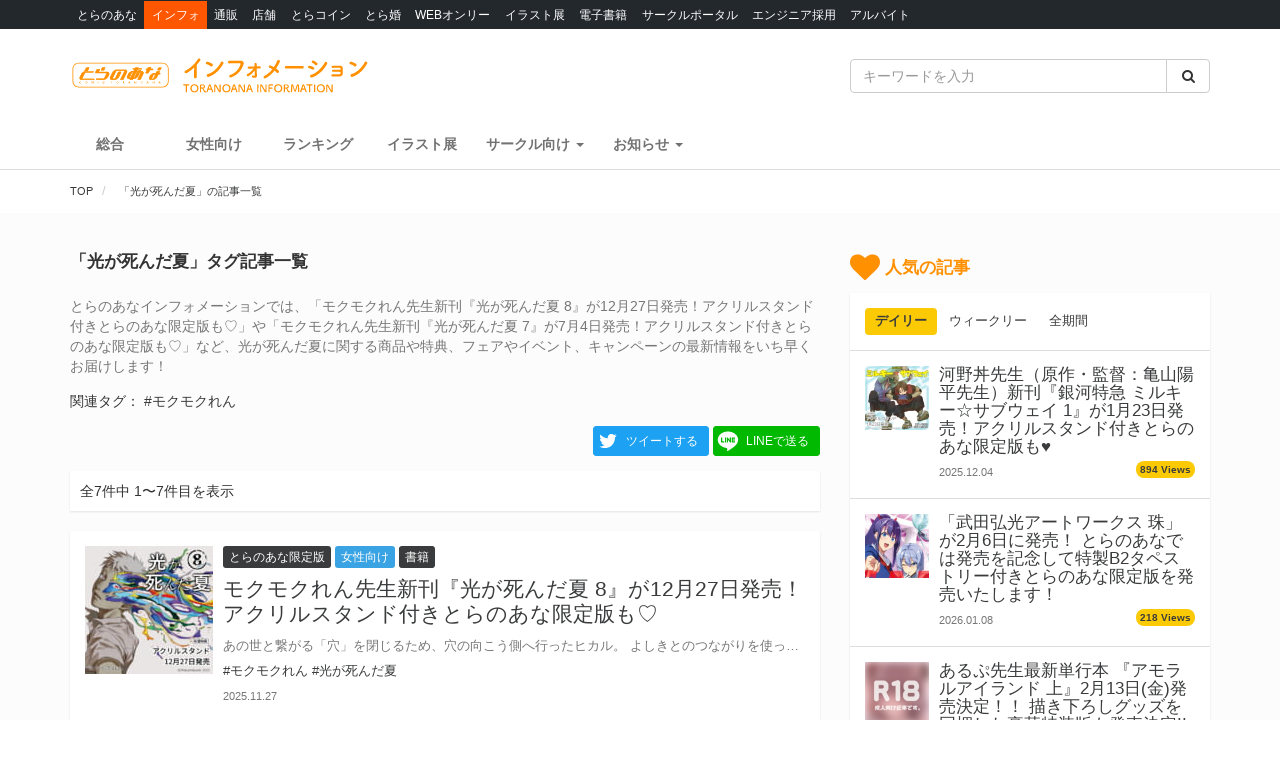

--- FILE ---
content_type: text/html; charset=UTF-8
request_url: https://news.toranoana.jp/tag/%E5%85%89%E3%81%8C%E6%AD%BB%E3%82%93%E3%81%A0%E5%A4%8F
body_size: 20457
content:
<!DOCTYPE html>
<html lang="ja">
<head>
  <!-- NEW Google Tag Manager 2021/5/20 -->
  <script>(function(w,d,s,l,i){w[l]=w[l]||[];w[l].push({'gtm.start':
  new Date().getTime(),event:'gtm.js'});var f=d.getElementsByTagName(s)[0],
  j=d.createElement(s),dl=l!='dataLayer'?'&l='+l:'';j.async=true;j.src=
  'https://www.googletagmanager.com/gtm.js?id='+i+dl;f.parentNode.insertBefore(j,f);
  })(window,document,'script','dataLayer','GTM-T58MZP5');</script>
  <!-- End NEW Google Tag Manager 2021/5/20 -->

  <meta charset="utf-8">
  
    <!-- Global site tag (gtag.js) - Google Analytics -->
  <script async src="https://www.googletagmanager.com/gtag/js?id=UA-99326718-1"></script>
  <script>
    window.dataLayer = window.dataLayer || [];
    function gtag(){dataLayer.push(arguments);}
    gtag('js', new Date());
          gtag('config', 'UA-99326718-1');
      </script>

  <!-- view port -->
  <meta name="viewport" content="width=device-width, initial-scale=1">
  <meta http-equiv="X-UA-Compatible" content="IE=edge">

  <!-- ogp -->
  
<title>「光が死んだ夏」タグ記事一覧 - とらのあな総合インフォメーション</title>
<meta name="description" content="とらのあなインフォメーションでは、「モクモクれん先生新刊『光が死んだ夏 8』が12月27日発売！アクリルスタンド付きとらのあな限定版も♡」や「モクモクれん先生新刊『光が死んだ夏 7』が7月4日発売！アクリルスタンド付きとらのあな限定版も♡」など、光が死んだ夏に関する商品や特典、フェアやイベント、キャンペーンの最新情報をいち早くお届けします！">
<meta name="keywords" content="とらのあな,光が死んだ夏">
<meta name="copyright" content="とらのあな総合インフォメーション">

<!-- OGP -->
<meta property="og:title" content="「光が死んだ夏」タグ記事一覧 - とらのあな総合インフォメーション">
<meta property="og:description" content="とらのあなインフォメーションでは、「モクモクれん先生新刊『光が死んだ夏 8』が12月27日発売！アクリルスタンド付きとらのあな限定版も♡」や「モクモクれん先生新刊『光が死んだ夏 7』が7月4日発売！アクリルスタンド付きとらのあな限定版も♡」など、光が死んだ夏に関する商品や特典、フェアやイベント、キャンペーンの最新情報をいち早くお届けします！">
<meta property="og:url" content="https://news.toranoana.jp/tag/%E5%85%89%E3%81%8C%E6%AD%BB%E3%82%93%E3%81%A0%E5%A4%8F">
<meta property="og:site_name" content="とらのあな総合インフォメーション">
<meta property="og:locale" content="ja_JP">
<meta property="og:type" content="article">
<meta property="og:image" content="https://news.toranoana.jp/wp-content/uploads/2025/11/a11b4bb3ba448d1fa402ac3dc62cc91f-12.jpg">

<!-- Twitter Card -->
<meta name="twitter:card" content="summary_large_image">
<meta name="twitter:site" content="@tora_info_new">
<meta name="twitter:title" content="「光が死んだ夏」タグ記事一覧 - とらのあな総合インフォメーション">
<meta name="twitter:description" content="とらのあなインフォメーションでは、「モクモクれん先生新刊『光が死んだ夏 8』が12月27日発売！アクリルスタンド付きとらのあな限定版も♡」や「モクモクれん先生新刊『光が死んだ夏 7』が7月4日発売！アクリルスタンド付きとらのあな限定版も♡」など、光が死んだ夏に関する商品や特典、フェアやイベント、キャンペーンの最新情報をいち早くお届けします！">
<meta name="twitter:image" content="https://news.toranoana.jp/wp-content/uploads/2025/11/a11b4bb3ba448d1fa402ac3dc62cc91f-12.jpg">

  <!-- icons -->
  <link rel="shortcut icon" href="https://news.toranoana.jp/wp-content/themes/theme/assets/images/favicon.ico" />
  <link rel="apple-touch-icon" sizes="152x152" href="https://news.toranoana.jp/wp-content/themes/theme/assets/images/apple-touch-icon-152x152.png">
  <link rel="icon" href="https://news.toranoana.jp/wp-content/themes/theme/assets/images/android-chrome-192x192.png" sizes="192x192" type="image/png">

  <!--[if lt IE 9]>
  <script src="https://css3-mediaqueries-js.googlecode.com/svn/trunk/css3-mediaqueries.js"></script>
  <![endif]-->
  <!--[if lt IE 9]>
       <script src="https://html5shim.googlecode.com/svn/trunk/html5.js"></script>
  <![endif]-->
  <noscript>
    <div class="alert alert-danger"><strong>このサイトはJavaScriptがオンになっていないと正常に表示されません。</strong></div>
  </noscript>

  <script type="text/javascript">
    var template_url = 'https://news.toranoana.jp/wp-content/themes/theme';
  </script>

        <meta name='robots' content='max-image-preview:large' />
<link rel="canonical" href="https://news.toranoana.jp/tag/%e5%85%89%e3%81%8c%e6%ad%bb%e3%82%93%e3%81%a0%e5%a4%8f"><link rel='dns-prefetch' href='//ajax.googleapis.com' />
<link rel='dns-prefetch' href='//maxcdn.bootstrapcdn.com' />
<link rel='dns-prefetch' href='//cdn.jsdelivr.net' />
<link rel='dns-prefetch' href='//nav.yumenosora.co.jp' />
<link rel='dns-prefetch' href='//cdnjs.cloudflare.com' />
<script type="text/javascript">
/* <![CDATA[ */
window._wpemojiSettings = {"baseUrl":"https:\/\/s.w.org\/images\/core\/emoji\/15.0.3\/72x72\/","ext":".png","svgUrl":"https:\/\/s.w.org\/images\/core\/emoji\/15.0.3\/svg\/","svgExt":".svg","source":{"concatemoji":"https:\/\/news.toranoana.jp\/wp-includes\/js\/wp-emoji-release.min.js"}};
/*! This file is auto-generated */
!function(i,n){var o,s,e;function c(e){try{var t={supportTests:e,timestamp:(new Date).valueOf()};sessionStorage.setItem(o,JSON.stringify(t))}catch(e){}}function p(e,t,n){e.clearRect(0,0,e.canvas.width,e.canvas.height),e.fillText(t,0,0);var t=new Uint32Array(e.getImageData(0,0,e.canvas.width,e.canvas.height).data),r=(e.clearRect(0,0,e.canvas.width,e.canvas.height),e.fillText(n,0,0),new Uint32Array(e.getImageData(0,0,e.canvas.width,e.canvas.height).data));return t.every(function(e,t){return e===r[t]})}function u(e,t,n){switch(t){case"flag":return n(e,"\ud83c\udff3\ufe0f\u200d\u26a7\ufe0f","\ud83c\udff3\ufe0f\u200b\u26a7\ufe0f")?!1:!n(e,"\ud83c\uddfa\ud83c\uddf3","\ud83c\uddfa\u200b\ud83c\uddf3")&&!n(e,"\ud83c\udff4\udb40\udc67\udb40\udc62\udb40\udc65\udb40\udc6e\udb40\udc67\udb40\udc7f","\ud83c\udff4\u200b\udb40\udc67\u200b\udb40\udc62\u200b\udb40\udc65\u200b\udb40\udc6e\u200b\udb40\udc67\u200b\udb40\udc7f");case"emoji":return!n(e,"\ud83d\udc26\u200d\u2b1b","\ud83d\udc26\u200b\u2b1b")}return!1}function f(e,t,n){var r="undefined"!=typeof WorkerGlobalScope&&self instanceof WorkerGlobalScope?new OffscreenCanvas(300,150):i.createElement("canvas"),a=r.getContext("2d",{willReadFrequently:!0}),o=(a.textBaseline="top",a.font="600 32px Arial",{});return e.forEach(function(e){o[e]=t(a,e,n)}),o}function t(e){var t=i.createElement("script");t.src=e,t.defer=!0,i.head.appendChild(t)}"undefined"!=typeof Promise&&(o="wpEmojiSettingsSupports",s=["flag","emoji"],n.supports={everything:!0,everythingExceptFlag:!0},e=new Promise(function(e){i.addEventListener("DOMContentLoaded",e,{once:!0})}),new Promise(function(t){var n=function(){try{var e=JSON.parse(sessionStorage.getItem(o));if("object"==typeof e&&"number"==typeof e.timestamp&&(new Date).valueOf()<e.timestamp+604800&&"object"==typeof e.supportTests)return e.supportTests}catch(e){}return null}();if(!n){if("undefined"!=typeof Worker&&"undefined"!=typeof OffscreenCanvas&&"undefined"!=typeof URL&&URL.createObjectURL&&"undefined"!=typeof Blob)try{var e="postMessage("+f.toString()+"("+[JSON.stringify(s),u.toString(),p.toString()].join(",")+"));",r=new Blob([e],{type:"text/javascript"}),a=new Worker(URL.createObjectURL(r),{name:"wpTestEmojiSupports"});return void(a.onmessage=function(e){c(n=e.data),a.terminate(),t(n)})}catch(e){}c(n=f(s,u,p))}t(n)}).then(function(e){for(var t in e)n.supports[t]=e[t],n.supports.everything=n.supports.everything&&n.supports[t],"flag"!==t&&(n.supports.everythingExceptFlag=n.supports.everythingExceptFlag&&n.supports[t]);n.supports.everythingExceptFlag=n.supports.everythingExceptFlag&&!n.supports.flag,n.DOMReady=!1,n.readyCallback=function(){n.DOMReady=!0}}).then(function(){return e}).then(function(){var e;n.supports.everything||(n.readyCallback(),(e=n.source||{}).concatemoji?t(e.concatemoji):e.wpemoji&&e.twemoji&&(t(e.twemoji),t(e.wpemoji)))}))}((window,document),window._wpemojiSettings);
/* ]]> */
</script>
<link rel='stylesheet' id='gtranslate-style-css' href='https://news.toranoana.jp/wp-content/plugins/gtranslate/gtranslate-style24.css' type='text/css' media='all' />
<style id='wp-emoji-styles-inline-css' type='text/css'>

	img.wp-smiley, img.emoji {
		display: inline !important;
		border: none !important;
		box-shadow: none !important;
		height: 1em !important;
		width: 1em !important;
		margin: 0 0.07em !important;
		vertical-align: -0.1em !important;
		background: none !important;
		padding: 0 !important;
	}
</style>
<link rel='stylesheet' id='wp-block-library-css' href='https://news.toranoana.jp/wp-includes/css/dist/block-library/style.min.css' type='text/css' media='all' />
<style id='classic-theme-styles-inline-css' type='text/css'>
/*! This file is auto-generated */
.wp-block-button__link{color:#fff;background-color:#32373c;border-radius:9999px;box-shadow:none;text-decoration:none;padding:calc(.667em + 2px) calc(1.333em + 2px);font-size:1.125em}.wp-block-file__button{background:#32373c;color:#fff;text-decoration:none}
</style>
<style id='global-styles-inline-css' type='text/css'>
:root{--wp--preset--aspect-ratio--square: 1;--wp--preset--aspect-ratio--4-3: 4/3;--wp--preset--aspect-ratio--3-4: 3/4;--wp--preset--aspect-ratio--3-2: 3/2;--wp--preset--aspect-ratio--2-3: 2/3;--wp--preset--aspect-ratio--16-9: 16/9;--wp--preset--aspect-ratio--9-16: 9/16;--wp--preset--color--black: #000000;--wp--preset--color--cyan-bluish-gray: #abb8c3;--wp--preset--color--white: #ffffff;--wp--preset--color--pale-pink: #f78da7;--wp--preset--color--vivid-red: #cf2e2e;--wp--preset--color--luminous-vivid-orange: #ff6900;--wp--preset--color--luminous-vivid-amber: #fcb900;--wp--preset--color--light-green-cyan: #7bdcb5;--wp--preset--color--vivid-green-cyan: #00d084;--wp--preset--color--pale-cyan-blue: #8ed1fc;--wp--preset--color--vivid-cyan-blue: #0693e3;--wp--preset--color--vivid-purple: #9b51e0;--wp--preset--gradient--vivid-cyan-blue-to-vivid-purple: linear-gradient(135deg,rgba(6,147,227,1) 0%,rgb(155,81,224) 100%);--wp--preset--gradient--light-green-cyan-to-vivid-green-cyan: linear-gradient(135deg,rgb(122,220,180) 0%,rgb(0,208,130) 100%);--wp--preset--gradient--luminous-vivid-amber-to-luminous-vivid-orange: linear-gradient(135deg,rgba(252,185,0,1) 0%,rgba(255,105,0,1) 100%);--wp--preset--gradient--luminous-vivid-orange-to-vivid-red: linear-gradient(135deg,rgba(255,105,0,1) 0%,rgb(207,46,46) 100%);--wp--preset--gradient--very-light-gray-to-cyan-bluish-gray: linear-gradient(135deg,rgb(238,238,238) 0%,rgb(169,184,195) 100%);--wp--preset--gradient--cool-to-warm-spectrum: linear-gradient(135deg,rgb(74,234,220) 0%,rgb(151,120,209) 20%,rgb(207,42,186) 40%,rgb(238,44,130) 60%,rgb(251,105,98) 80%,rgb(254,248,76) 100%);--wp--preset--gradient--blush-light-purple: linear-gradient(135deg,rgb(255,206,236) 0%,rgb(152,150,240) 100%);--wp--preset--gradient--blush-bordeaux: linear-gradient(135deg,rgb(254,205,165) 0%,rgb(254,45,45) 50%,rgb(107,0,62) 100%);--wp--preset--gradient--luminous-dusk: linear-gradient(135deg,rgb(255,203,112) 0%,rgb(199,81,192) 50%,rgb(65,88,208) 100%);--wp--preset--gradient--pale-ocean: linear-gradient(135deg,rgb(255,245,203) 0%,rgb(182,227,212) 50%,rgb(51,167,181) 100%);--wp--preset--gradient--electric-grass: linear-gradient(135deg,rgb(202,248,128) 0%,rgb(113,206,126) 100%);--wp--preset--gradient--midnight: linear-gradient(135deg,rgb(2,3,129) 0%,rgb(40,116,252) 100%);--wp--preset--font-size--small: 13px;--wp--preset--font-size--medium: 20px;--wp--preset--font-size--large: 36px;--wp--preset--font-size--x-large: 42px;--wp--preset--spacing--20: 0.44rem;--wp--preset--spacing--30: 0.67rem;--wp--preset--spacing--40: 1rem;--wp--preset--spacing--50: 1.5rem;--wp--preset--spacing--60: 2.25rem;--wp--preset--spacing--70: 3.38rem;--wp--preset--spacing--80: 5.06rem;--wp--preset--shadow--natural: 6px 6px 9px rgba(0, 0, 0, 0.2);--wp--preset--shadow--deep: 12px 12px 50px rgba(0, 0, 0, 0.4);--wp--preset--shadow--sharp: 6px 6px 0px rgba(0, 0, 0, 0.2);--wp--preset--shadow--outlined: 6px 6px 0px -3px rgba(255, 255, 255, 1), 6px 6px rgba(0, 0, 0, 1);--wp--preset--shadow--crisp: 6px 6px 0px rgba(0, 0, 0, 1);}:where(.is-layout-flex){gap: 0.5em;}:where(.is-layout-grid){gap: 0.5em;}body .is-layout-flex{display: flex;}.is-layout-flex{flex-wrap: wrap;align-items: center;}.is-layout-flex > :is(*, div){margin: 0;}body .is-layout-grid{display: grid;}.is-layout-grid > :is(*, div){margin: 0;}:where(.wp-block-columns.is-layout-flex){gap: 2em;}:where(.wp-block-columns.is-layout-grid){gap: 2em;}:where(.wp-block-post-template.is-layout-flex){gap: 1.25em;}:where(.wp-block-post-template.is-layout-grid){gap: 1.25em;}.has-black-color{color: var(--wp--preset--color--black) !important;}.has-cyan-bluish-gray-color{color: var(--wp--preset--color--cyan-bluish-gray) !important;}.has-white-color{color: var(--wp--preset--color--white) !important;}.has-pale-pink-color{color: var(--wp--preset--color--pale-pink) !important;}.has-vivid-red-color{color: var(--wp--preset--color--vivid-red) !important;}.has-luminous-vivid-orange-color{color: var(--wp--preset--color--luminous-vivid-orange) !important;}.has-luminous-vivid-amber-color{color: var(--wp--preset--color--luminous-vivid-amber) !important;}.has-light-green-cyan-color{color: var(--wp--preset--color--light-green-cyan) !important;}.has-vivid-green-cyan-color{color: var(--wp--preset--color--vivid-green-cyan) !important;}.has-pale-cyan-blue-color{color: var(--wp--preset--color--pale-cyan-blue) !important;}.has-vivid-cyan-blue-color{color: var(--wp--preset--color--vivid-cyan-blue) !important;}.has-vivid-purple-color{color: var(--wp--preset--color--vivid-purple) !important;}.has-black-background-color{background-color: var(--wp--preset--color--black) !important;}.has-cyan-bluish-gray-background-color{background-color: var(--wp--preset--color--cyan-bluish-gray) !important;}.has-white-background-color{background-color: var(--wp--preset--color--white) !important;}.has-pale-pink-background-color{background-color: var(--wp--preset--color--pale-pink) !important;}.has-vivid-red-background-color{background-color: var(--wp--preset--color--vivid-red) !important;}.has-luminous-vivid-orange-background-color{background-color: var(--wp--preset--color--luminous-vivid-orange) !important;}.has-luminous-vivid-amber-background-color{background-color: var(--wp--preset--color--luminous-vivid-amber) !important;}.has-light-green-cyan-background-color{background-color: var(--wp--preset--color--light-green-cyan) !important;}.has-vivid-green-cyan-background-color{background-color: var(--wp--preset--color--vivid-green-cyan) !important;}.has-pale-cyan-blue-background-color{background-color: var(--wp--preset--color--pale-cyan-blue) !important;}.has-vivid-cyan-blue-background-color{background-color: var(--wp--preset--color--vivid-cyan-blue) !important;}.has-vivid-purple-background-color{background-color: var(--wp--preset--color--vivid-purple) !important;}.has-black-border-color{border-color: var(--wp--preset--color--black) !important;}.has-cyan-bluish-gray-border-color{border-color: var(--wp--preset--color--cyan-bluish-gray) !important;}.has-white-border-color{border-color: var(--wp--preset--color--white) !important;}.has-pale-pink-border-color{border-color: var(--wp--preset--color--pale-pink) !important;}.has-vivid-red-border-color{border-color: var(--wp--preset--color--vivid-red) !important;}.has-luminous-vivid-orange-border-color{border-color: var(--wp--preset--color--luminous-vivid-orange) !important;}.has-luminous-vivid-amber-border-color{border-color: var(--wp--preset--color--luminous-vivid-amber) !important;}.has-light-green-cyan-border-color{border-color: var(--wp--preset--color--light-green-cyan) !important;}.has-vivid-green-cyan-border-color{border-color: var(--wp--preset--color--vivid-green-cyan) !important;}.has-pale-cyan-blue-border-color{border-color: var(--wp--preset--color--pale-cyan-blue) !important;}.has-vivid-cyan-blue-border-color{border-color: var(--wp--preset--color--vivid-cyan-blue) !important;}.has-vivid-purple-border-color{border-color: var(--wp--preset--color--vivid-purple) !important;}.has-vivid-cyan-blue-to-vivid-purple-gradient-background{background: var(--wp--preset--gradient--vivid-cyan-blue-to-vivid-purple) !important;}.has-light-green-cyan-to-vivid-green-cyan-gradient-background{background: var(--wp--preset--gradient--light-green-cyan-to-vivid-green-cyan) !important;}.has-luminous-vivid-amber-to-luminous-vivid-orange-gradient-background{background: var(--wp--preset--gradient--luminous-vivid-amber-to-luminous-vivid-orange) !important;}.has-luminous-vivid-orange-to-vivid-red-gradient-background{background: var(--wp--preset--gradient--luminous-vivid-orange-to-vivid-red) !important;}.has-very-light-gray-to-cyan-bluish-gray-gradient-background{background: var(--wp--preset--gradient--very-light-gray-to-cyan-bluish-gray) !important;}.has-cool-to-warm-spectrum-gradient-background{background: var(--wp--preset--gradient--cool-to-warm-spectrum) !important;}.has-blush-light-purple-gradient-background{background: var(--wp--preset--gradient--blush-light-purple) !important;}.has-blush-bordeaux-gradient-background{background: var(--wp--preset--gradient--blush-bordeaux) !important;}.has-luminous-dusk-gradient-background{background: var(--wp--preset--gradient--luminous-dusk) !important;}.has-pale-ocean-gradient-background{background: var(--wp--preset--gradient--pale-ocean) !important;}.has-electric-grass-gradient-background{background: var(--wp--preset--gradient--electric-grass) !important;}.has-midnight-gradient-background{background: var(--wp--preset--gradient--midnight) !important;}.has-small-font-size{font-size: var(--wp--preset--font-size--small) !important;}.has-medium-font-size{font-size: var(--wp--preset--font-size--medium) !important;}.has-large-font-size{font-size: var(--wp--preset--font-size--large) !important;}.has-x-large-font-size{font-size: var(--wp--preset--font-size--x-large) !important;}
:where(.wp-block-post-template.is-layout-flex){gap: 1.25em;}:where(.wp-block-post-template.is-layout-grid){gap: 1.25em;}
:where(.wp-block-columns.is-layout-flex){gap: 2em;}:where(.wp-block-columns.is-layout-grid){gap: 2em;}
:root :where(.wp-block-pullquote){font-size: 1.5em;line-height: 1.6;}
</style>
<link rel='stylesheet' id='wordpress-popular-posts-css-css' href='https://news.toranoana.jp/wp-content/plugins/wordpress-popular-posts/assets/css/wpp.css' type='text/css' media='all' />
<link rel='stylesheet' id='style-css' href='https://news.toranoana.jp/wp-content/themes/theme/style.css' type='text/css' media='all' />
<link rel='stylesheet' id='font-awesome-css' href='//maxcdn.bootstrapcdn.com/font-awesome/4.5.0/css/font-awesome.min.css' type='text/css' media='all' />
<link rel='stylesheet' id='bootstrap-css' href='//maxcdn.bootstrapcdn.com/bootstrap/3.3.7/css/bootstrap.min.css' type='text/css' media='all' />
<link rel='stylesheet' id='slick-css' href='//cdn.jsdelivr.net/jquery.slick/1.6.0/slick.css' type='text/css' media='all' />
<link rel='stylesheet' id='slick-theme-css' href='//cdnjs.cloudflare.com/ajax/libs/slick-carousel/1.6.0/slick-theme.min.css' type='text/css' media='all' />
<link rel='stylesheet' id='lightgallery-css' href='//cdn.jsdelivr.net/lightgallery/1.3.9/css/lightgallery.min.css' type='text/css' media='all' />
<link rel='stylesheet' id='globalnav-css' href='//nav.yumenosora.co.jp/globalnav.css' type='text/css' media='all' />
<link rel='stylesheet' id='dropzone-css' href='https://cdnjs.cloudflare.com/ajax/libs/dropzone/5.4.0/min/dropzone.min.css' type='text/css' media='all' />
<link rel='stylesheet' id='app-css' href='https://news.toranoana.jp/wp-content/themes/theme/assets/stylesheets/app.css?v=20260116110057' type='text/css' media='all' />
<script type="text/javascript" src="//ajax.googleapis.com/ajax/libs/jquery/1.11.3/jquery.min.js" id="jquery-js"></script>
<script type="application/json" id="wpp-json">{"sampling_active":0,"sampling_rate":100,"ajax_url":"https:\/\/news.toranoana.jp\/wp-json\/wordpress-popular-posts\/v1\/popular-posts","api_url":"https:\/\/news.toranoana.jp\/wp-json\/wordpress-popular-posts","ID":0,"token":"23f3f04330","lang":0,"debug":0}</script><script type="text/javascript" src="https://news.toranoana.jp/wp-content/plugins/wordpress-popular-posts/assets/js/wpp.min.js" id="wpp-js-js"></script><script type="text/javascript" src="//maxcdn.bootstrapcdn.com/bootstrap/3.3.7/js/bootstrap.min.js" id="bootstrap-js"></script>
<script type="text/javascript" src="//cdn.jsdelivr.net/jquery.slick/latest/slick.min.js" id="slick&quot;-js"></script>
<script type="text/javascript" src="//nav.yumenosora.co.jp/globalnav.js" id="globalnav-js"></script>
<script type="text/javascript" src="//cdn.jsdelivr.net/lightgallery/1.3.9/js/lightgallery.min.js" id="lightgallery-js"></script>
<script type="text/javascript" src="//cdnjs.cloudflare.com/ajax/libs/lazysizes/4.0.4/lazysizes.min.js" id="lazysizes-js"></script>
<script type="text/javascript" src="https://news.toranoana.jp/wp-content/themes/theme/assets/javascripts/map.js" id="map-js"></script>
<script type="text/javascript" src="https://news.toranoana.jp/wp-content/themes/theme/assets/javascripts/scroll-tabs.js" id="scroll-tabs-js"></script>
<script type="text/javascript" src="https://news.toranoana.jp/wp-content/themes/theme/assets/javascripts/affix-nav.js" id="affix-nav-js"></script>
<script type="text/javascript" src="https://cdnjs.cloudflare.com/ajax/libs/dropzone/5.4.0/min/dropzone.min.js" id="dropzone-js"></script>
<script type="text/javascript" src="https://news.toranoana.jp/wp-content/themes/theme/assets/javascripts/image-swap.js?v=20240821093923" id="image-swap-js"></script>
<script type="text/javascript" src="https://news.toranoana.jp/wp-content/themes/theme/assets/javascripts/app.js?v=20250529063253" id="app-js"></script>
<link rel="https://api.w.org/" href="https://news.toranoana.jp/wp-json/" /><link rel="alternate" title="JSON" type="application/json" href="https://news.toranoana.jp/wp-json/wp/v2/tags/3395" />            <style id="wpp-loading-animation-styles">@-webkit-keyframes bgslide{from{background-position-x:0}to{background-position-x:-200%}}@keyframes bgslide{from{background-position-x:0}to{background-position-x:-200%}}.wpp-widget-placeholder,.wpp-widget-block-placeholder{margin:0 auto;width:60px;height:3px;background:#dd3737;background:linear-gradient(90deg,#dd3737 0%,#571313 10%,#dd3737 100%);background-size:200% auto;border-radius:3px;-webkit-animation:bgslide 1s infinite linear;animation:bgslide 1s infinite linear}</style>
            </head>



<body class="archive tag tag-3395">
  <!-- NEW Google Tag Manager (noscript) 2021/5/20 -->
  <noscript><iframe src="https://www.googletagmanager.com/ns.html?id=GTM-T58MZP5"
  height="0" width="0" style="display:none;visibility:hidden"></iframe></noscript>
  <!-- End NEW Google Tag Manager (noscript) 2021/5/20 -->
  
  <script>
    var initWidth = Math.max(document.documentElement.clientWidth, window.innerWidth || 0);
    if (initWidth > 992) document.querySelector('body').classList.add('widescreen');
  </script>

  <div id="fb-root"></div>
<script>
  window.fbAsyncInit = function() {
    FB.init({
      appId      : '440083856356784',
      xfbml      : true,
      version    : 'v2.8'
    });
  };
  (function(d, s, id){
     var js, fjs = d.getElementsByTagName(s)[0];
     if (d.getElementById(id)) {return;}
     js = d.createElement(s); js.id = id;
     js.src = "//connect.facebook.net/en_US/sdk.js";
     fjs.parentNode.insertBefore(js, fjs);
   }(document, 'script', 'facebook-jssdk'));
</script>
  <div id="globalnav">
    <div class="container">
            <nav class="globalnav globalnav-default" data-active="インフォ"></nav>
    </div>
  </div>

  <div id="page" class="all page-contents-type-default user-status-default">

    <div id="header">

                      <div class="header-nav hidden-sm hidden-xs">
  <div class="header-nav-upper navbar navbar-default navbar-static-top" role="navigation">
    <div class="container">
      <div class="row">

        <div class="col-sm-8 left">
                      <a class="logo-wrapper" href="https://news.toranoana.jp">
              <img class="logo" src="https://news.toranoana.jp/wp-content/themes/theme/assets/images/logo.svg">
            </a>
                  </div>

        <div class="col-sm-4 right">
          <form method="get" class="searchform" action="https://news.toranoana.jp">
  <div class="input-group">
    <input type="text" class="form-control" name="s" class="s" placeholder="キーワードを入力" value="">
    <span class="input-group-btn">
      <button class="btn btn-default" type="submit">
        <i class="fa fa-fw fa-search"></i>
      </button>
    </span>
  </div>
</form>        </div>

      </div>
    </div>
  </div>

  <div class="header-nav-lower">
    <div class="container">
      <ul class="header-links ">
        <li>
          <a class="" href="https://news.toranoana.jp">総合</a>
        </li>
        <li>
          <a class="" href="https://news.toranoana.jp/joshi">女性向け</a>
        </li>
        <li>
          <a href="https://ecs.toranoana.jp/tora/ec/cot/ranking/weekly/all/">ランキング</a>
        </li>
                  <li>
            <a class="" href="https://news.toranoana.jp/exhibitions">イラスト展</a>
          </li>
        
                    <li class="dropdown">
              <a data-toggle="dropdown" aria-haspopup="true" aria-expanded="false">
                <span class="name">サークル向け</span>
                <span class="caret"></span>
              </a>
              <ul class="dropdown-menu">
                                    <li>
                      <a href="https://www.toranoana.jp/dojin/index.html" title="サークル委託案内">
                        サークル委託案内                      </a>
                    </li>
                                      <li>
                      <a href="https://www.toranoana.jp/dojin/itaku_form_yakkan.html" title="新規登録">
                        新規登録                      </a>
                    </li>
                                      <li>
                      <a href="https://creator.toranoana.jp/portal/login.cgi" title="サークルポータル">
                        サークルポータル                      </a>
                    </li>
                                      <li>
                      <a href="https://www.toranoana.jp/dojin/faq/index.html" title="Q&A">
                        Q&A                      </a>
                    </li>
                                </ul>
            </li>
                      <li class="dropdown">
              <a data-toggle="dropdown" aria-haspopup="true" aria-expanded="false">
                <span class="name">お知らせ</span>
                <span class="caret"></span>
              </a>
              <ul class="dropdown-menu">
                                    <li>
                      <a href="https://news.toranoana.jp/notifications/" title="お知らせ一覧">
                        お知らせ一覧                      </a>
                    </li>
                                      <li>
                      <a href="https://www.toranoana.jp/torabook/index.html" title="オンラインマガジン">
                        オンラインマガジン                      </a>
                    </li>
                                      <li>
                      <a href="https://www.toranoana.jp/coco2/index.html" title="虎々ちゃんネル☆">
                        虎々ちゃんネル☆                      </a>
                    </li>
                                      <li>
                      <a href="https://www.toranoana.jp/info/shop/twitter/index.html" title="公式Twitter一覧">
                        公式Twitter一覧                      </a>
                    </li>
                                      <li>
                      <a href="https://news.toranoana.jp/category/ec-update" title="通販アップデート情報">
                        通販アップデート情報                      </a>
                    </li>
                                </ul>
            </li>
                </ul>
    </div>
  </div>

</div>
        <div class="header-nav header-nav-sm visible-sm-block visible-xs-block">
  <div class="header-nav-upper navbar navbar-default navbar-static-top mb-0" role="navigation">
    <div class="container">
      <div class="left">
                  <a class="logo-wrapper" href="https://news.toranoana.jp">
            <img class="logo" src="https://news.toranoana.jp/wp-content/themes/theme/assets/images/logo.svg">
          </a>
              </div>

      <div class="right">
        <div class="right-btns ">
          <a data-toggle="modal" href="#modal-nav">
            <span class="fa-lg">
              <i class="fa fa-fw fa-bars"></i>
            </span>
          </a>
        </div>
      </div>

    </div>
  </div>

  <div class="header-nav-lower">
    <div class="container">
      <ul class="header-links ">
        <li>
          <a class="" href="https://news.toranoana.jp">総合</a>
        </li>
        <li>
          <a class="" href="https://news.toranoana.jp/joshi">女性向け</a>
        </li>
        <li>
          <a href="https://ecs.toranoana.jp/tora/ec/cot/ranking/weekly/all/">ランキング</a>
        </li>
                  <li>
            <a class="" href="https://news.toranoana.jp/exhibitions">イラスト展</a>
          </li>
              </ul>
    </div>
  </div>

</div>
      
              <div class="header-breadcrumb ">
          <div class="container">
            <ol class="breadcrumb no-padding scroll" itemscope itemtype="https://schema.org/BreadcrumbList">

  <li itemprop="itemListElement" itemscope itemtype="https://schema.org/ListItem">
          <a href="https://news.toranoana.jp" itemtype="https://schema.org/Thing" itemprop="item">
        <span itemprop="name">TOP</span>
      </a>
    
    <meta itemprop="position" content="1">
  </li>

      <li itemprop="itemListElement" itemscope itemtype="https://schema.org/ListItem">
      <a href="https://news.toranoana.jp/tag/%e5%85%89%e3%81%8c%e6%ad%bb%e3%82%93%e3%81%a0%e5%a4%8f" itemtype="https://schema.org/Thing" itemprop="item">
        <span itemprop="name">「光が死んだ夏」の記事一覧</span>
      </a>
      <meta itemprop="position" content="2">
    </li>
  </ol>
          </div>
        </div>
          </div>

    
        
         

<div id="main" class="page-archive">
  <div class="container">

    <div class="row">

      <div class="col-md-8 col-sm-8">
        <h1 class="page-title mb-15">「光が死んだ夏」タグ記事一覧</h1>
        <div class="page-description mb-15 text-muted">
          とらのあなインフォメーションでは、「モクモクれん先生新刊『光が死んだ夏 8』が12月27日発売！アクリルスタンド付きとらのあな限定版も♡」や「モクモクれん先生新刊『光が死んだ夏 7』が7月4日発売！アクリルスタンド付きとらのあな限定版も♡」など、光が死んだ夏に関する商品や特典、フェアやイベント、キャンペーンの最新情報をいち早くお届けします！        </div>
                    <div class="page-related-tags mb-15">
              関連タグ：
                                <a class="page-related-tag" href="https://news.toranoana.jp/tag/%e3%83%a2%e3%82%af%e3%83%a2%e3%82%af%e3%82%8c%e3%82%93">#モクモクれん</a>
                            </div>
          
        <div class="page-share text-right mb-15">
          <a class="btn btn-twitter btn-sm btn-with-img-before" href="https://twitter.com/intent/tweet?text=「光が死んだ夏」タグ記事一覧 - とらのあな総合インフォメーション&url=https://news.toranoana.jp/tag/%e5%85%89%e3%81%8c%e6%ad%bb%e3%82%93%e3%81%a0%e5%a4%8f" target="_blank" rel="noopener" title="Twitterでこのページをツイートする">
            <img src="https://news.toranoana.jp/wp-content/themes/theme/assets/images/sns/twitter/twitter_logo_white.svg" alt="Twitterロゴ">ツイートする
          </a>
          <a class="btn btn-line btn-sm btn-with-img-before" href="https://social-plugins.line.me/lineit/share?url=https://news.toranoana.jp/tag/%e5%85%89%e3%81%8c%e6%ad%bb%e3%82%93%e3%81%a0%e5%a4%8f" target="_blank" rel="noopener" title="LINEでこのページのURLを送る">
            <img src="https://news.toranoana.jp/wp-content/themes/theme/assets/images/sns/line/line_logo_white.svg" alt="LINEロゴ">LINEで送る
          </a>
        </div>
        <div class="well well-sm well-white no-radius shadow full-xs">
          
          <span>全7件中 1〜7件目を表示</span>        </div>

        <div class="posts">
          <div class="post post-md full-xs type-special " id="post-id-334430">
  <div class="media media-lg">
    <div class="media-left">
      <a href="https://news.toranoana.jp/334430" title="モクモクれん先生新刊『光が死んだ夏 8』が12月27日発売！アクリルスタンド付きとらのあな限定版も♡">
                  <img class="media-object img-resp post-thumbnail lazyload" src="https://news.toranoana.jp/wp-content/themes/theme/assets/images/nowloading_1x1.png" data-src="https://news.toranoana.jp/wp-content/uploads/2025/11/a11b4bb3ba448d1fa402ac3dc62cc91f-12-128x128.jpg" alt="モクモクれん先生新刊『光が死んだ夏 8』が12月27日発売！アクリルスタンド付きとらのあな限定版も♡">
              </a>
    </div>
    <div class="media-body">
      <ul class="list list-xs">
                  <li>
            <div class="post-cats">
                              <a class="btn btn-xs btn-cat btn-toragen" href="https://news.toranoana.jp/category/toragen" title="「とらのあな限定版」カテゴリー記事一覧へ">
                  <span>とらのあな限定版</span>
                </a>
                              <a class="btn btn-xs btn-cat btn-joshi" href="https://news.toranoana.jp/category/joshi" title="「女性向け」カテゴリー記事一覧へ">
                  <span>女性向け</span>
                </a>
                              <a class="btn btn-xs btn-cat btn-comic" href="https://news.toranoana.jp/category/comic" title="「書籍」カテゴリー記事一覧へ">
                  <span>書籍</span>
                </a>
                          </div>
          </li>
        
        <li>
          <h2 class="post-title">
                        <a href="https://news.toranoana.jp/334430">
              モクモクれん先生新刊『光が死んだ夏 8』が12月27日発売！アクリルスタンド付きとらのあな限定版も♡            </a>
          </h2>
        </li>

                  <li>
            <p class="post-excerpt ell">
              あの世と繋がる「穴」を閉じるため、穴の向こう側へ行ったヒカル。
よしきとのつながりを使ってこちらの世界に戻ってくるはずが、「光の身体」だけが戻ってきてしまい──。
大人気『光が死んだ夏』第8巻が12月27日に発売！
とらのあなでは刊行を記念してアクリルスタンド付きとらのあな限定版を発売致します！
池袋店・通販にて予約開始！とらのあな限定版は数量限定生産となりますので、お早めにご予約下さい！
            </p>
          </li>
        
                  <li>
            <div class="post-tags">
                              <a href="https://news.toranoana.jp/tag/%e3%83%a2%e3%82%af%e3%83%a2%e3%82%af%e3%82%8c%e3%82%93" title="「モクモクれん」タグ記事一覧へ">
                  <span>#モクモクれん</span>
                </a>
                              <a href="https://news.toranoana.jp/tag/%e5%85%89%e3%81%8c%e6%ad%bb%e3%82%93%e3%81%a0%e5%a4%8f" title="「光が死んだ夏」タグ記事一覧へ">
                  <span>#光が死んだ夏</span>
                </a>
                          </div>
          </li>
                          <li>
            <div class="clearfix">
              <div class="post-date pull-left">
                <span>2025.11.27</span>
              </div>
                              <div class="post-views pull-right hidden">
                  <span>5,416 Views</span>
                </div>
                          </div>
          </li>
                <li>
                  </li>
      </ul>
    </div>
  </div>
</div>
<div class="post post-md full-xs type-special " id="post-id-319530">
  <div class="media media-lg">
    <div class="media-left">
      <a href="https://news.toranoana.jp/319530" title="モクモクれん先生新刊『光が死んだ夏 7』が7月4日発売！アクリルスタンド付きとらのあな限定版も♡">
                  <img class="media-object img-resp post-thumbnail lazyload" src="https://news.toranoana.jp/wp-content/themes/theme/assets/images/nowloading_1x1.png" data-src="https://news.toranoana.jp/wp-content/uploads/2025/06/a11b4bb3ba448d1fa402ac3dc62cc91f-128x128.jpg" alt="モクモクれん先生新刊『光が死んだ夏 7』が7月4日発売！アクリルスタンド付きとらのあな限定版も♡">
              </a>
    </div>
    <div class="media-body">
      <ul class="list list-xs">
                  <li>
            <div class="post-cats">
                              <a class="btn btn-xs btn-cat btn-toragen" href="https://news.toranoana.jp/category/toragen" title="「とらのあな限定版」カテゴリー記事一覧へ">
                  <span>とらのあな限定版</span>
                </a>
                              <a class="btn btn-xs btn-cat btn-joshi" href="https://news.toranoana.jp/category/joshi" title="「女性向け」カテゴリー記事一覧へ">
                  <span>女性向け</span>
                </a>
                              <a class="btn btn-xs btn-cat btn-comic" href="https://news.toranoana.jp/category/comic" title="「書籍」カテゴリー記事一覧へ">
                  <span>書籍</span>
                </a>
                          </div>
          </li>
        
        <li>
          <h2 class="post-title">
                        <a href="https://news.toranoana.jp/319530">
              モクモクれん先生新刊『光が死んだ夏 7』が7月4日発売！アクリルスタンド付きとらのあな限定版も♡            </a>
          </h2>
        </li>

                  <li>
            <p class="post-excerpt ell">
              ケガレの蔓延を防ぐため、あの世と繋がる複数の「穴」を閉じる必要がある。
よしき、ヒカル、暮林はアシドリの穴、朝子とタナカはウデカリの穴にそれぞれ対峙するが、果たして──!?
大人気『光が死んだ夏』第7巻が、特装版・通常版ともに7月4日に発売決定！特装版はラバーストラップ付き♡
とらのあなでは刊行を記念してアクリルスタンド付きとらのあな限定版を発売致します！
池袋店・通販にて予約開始！とらのあな限定版は数量限定生産となりますので、お早めにご予約下さい！
            </p>
          </li>
        
                  <li>
            <div class="post-tags">
                              <a href="https://news.toranoana.jp/tag/%e3%83%a2%e3%82%af%e3%83%a2%e3%82%af%e3%82%8c%e3%82%93" title="「モクモクれん」タグ記事一覧へ">
                  <span>#モクモクれん</span>
                </a>
                              <a href="https://news.toranoana.jp/tag/%e5%85%89%e3%81%8c%e6%ad%bb%e3%82%93%e3%81%a0%e5%a4%8f" title="「光が死んだ夏」タグ記事一覧へ">
                  <span>#光が死んだ夏</span>
                </a>
                          </div>
          </li>
                          <li>
            <div class="clearfix">
              <div class="post-date pull-left">
                <span>2025.06.13</span>
              </div>
                              <div class="post-views pull-right hidden">
                  <span>752 Views</span>
                </div>
                          </div>
          </li>
                <li>
                  </li>
      </ul>
    </div>
  </div>
</div>
<div class="post post-md full-xs type-special " id="post-id-297135">
  <div class="media media-lg">
    <div class="media-left">
      <a href="https://news.toranoana.jp/297135" title="モクモクれん先生新刊『光が死んだ夏 6』が12月4日発売！有償特典は台座付きアクリルコースター！">
                  <img class="media-object img-resp post-thumbnail lazyload" src="https://news.toranoana.jp/wp-content/themes/theme/assets/images/nowloading_1x1.png" data-src="https://news.toranoana.jp/wp-content/uploads/2024/10/a11b4bb3ba448d1fa402ac3dc62cc91f-18-128x128.jpg" alt="モクモクれん先生新刊『光が死んだ夏 6』が12月4日発売！有償特典は台座付きアクリルコースター！">
              </a>
    </div>
    <div class="media-body">
      <ul class="list list-xs">
                  <li>
            <div class="post-cats">
                              <a class="btn btn-xs btn-cat btn-toragen" href="https://news.toranoana.jp/category/toragen" title="「とらのあな限定版」カテゴリー記事一覧へ">
                  <span>とらのあな限定版</span>
                </a>
                              <a class="btn btn-xs btn-cat btn-joshi" href="https://news.toranoana.jp/category/joshi" title="「女性向け」カテゴリー記事一覧へ">
                  <span>女性向け</span>
                </a>
                              <a class="btn btn-xs btn-cat btn-comic" href="https://news.toranoana.jp/category/comic" title="「書籍」カテゴリー記事一覧へ">
                  <span>書籍</span>
                </a>
                          </div>
          </li>
        
        <li>
          <h2 class="post-title">
                        <a href="https://news.toranoana.jp/297135">
              モクモクれん先生新刊『光が死んだ夏 6』が12月4日発売！有償特典は台座付きアクリルコースター！            </a>
          </h2>
        </li>

                  <li>
            <p class="post-excerpt ell">
              光にすり変わった「ナニカ」と共に歩み出したよしきの前に突如として現れたタナカ。
彼から告げられたのは、ヒカルの正体についてだった。
二人の決意が問われた時、それぞれが見つけた本当の気持ちとは──。
大人気『光が死んだ夏』第6巻が12月4日に発売決定！
とらのあなでは刊行を記念して台座付きアクリルコースター付きとらのあな限定版を発売致します！
池袋店・通販にて予約開始！とらのあな限定版は数量限定生産となりますので、お早めにご予約下さい！
            </p>
          </li>
        
                  <li>
            <div class="post-tags">
                              <a href="https://news.toranoana.jp/tag/%e3%83%a2%e3%82%af%e3%83%a2%e3%82%af%e3%82%8c%e3%82%93" title="「モクモクれん」タグ記事一覧へ">
                  <span>#モクモクれん</span>
                </a>
                              <a href="https://news.toranoana.jp/tag/%e5%85%89%e3%81%8c%e6%ad%bb%e3%82%93%e3%81%a0%e5%a4%8f" title="「光が死んだ夏」タグ記事一覧へ">
                  <span>#光が死んだ夏</span>
                </a>
                          </div>
          </li>
                          <li>
            <div class="clearfix">
              <div class="post-date pull-left">
                <span>2024.10.25</span>
              </div>
                              <div class="post-views pull-right hidden">
                  <span>1,299 Views</span>
                </div>
                          </div>
          </li>
                <li>
                  </li>
      </ul>
    </div>
  </div>
</div>
<div class="post post-md full-xs type-special " id="post-id-280292">
  <div class="media media-lg">
    <div class="media-left">
      <a href="https://news.toranoana.jp/280292" title="モクモクれん先生新刊『光が死んだ夏 5』アクリルキーホルダー付きとらのあな限定版発売決定！">
                  <img class="media-object img-resp post-thumbnail lazyload" src="https://news.toranoana.jp/wp-content/themes/theme/assets/images/nowloading_1x1.png" data-src="https://news.toranoana.jp/wp-content/uploads/2024/04/a11b4bb3ba448d1fa402ac3dc62cc91f-27-128x128.jpg" alt="モクモクれん先生新刊『光が死んだ夏 5』アクリルキーホルダー付きとらのあな限定版発売決定！">
              </a>
    </div>
    <div class="media-body">
      <ul class="list list-xs">
                  <li>
            <div class="post-cats">
                              <a class="btn btn-xs btn-cat btn-toragen" href="https://news.toranoana.jp/category/toragen" title="「とらのあな限定版」カテゴリー記事一覧へ">
                  <span>とらのあな限定版</span>
                </a>
                              <a class="btn btn-xs btn-cat btn-joshi" href="https://news.toranoana.jp/category/joshi" title="「女性向け」カテゴリー記事一覧へ">
                  <span>女性向け</span>
                </a>
                              <a class="btn btn-xs btn-cat btn-comic" href="https://news.toranoana.jp/category/comic" title="「書籍」カテゴリー記事一覧へ">
                  <span>書籍</span>
                </a>
                          </div>
          </li>
        
        <li>
          <h2 class="post-title">
                        <a href="https://news.toranoana.jp/280292">
              モクモクれん先生新刊『光が死んだ夏 5』アクリルキーホルダー付きとらのあな限定版発売決定！            </a>
          </h2>
        </li>

                  <li>
            <p class="post-excerpt ell">
              光にすり変わった「ナニカ」と共に歩むことを決意したよしき。
しかし、このままではいられないと実感した二人は「ナニカ」の正体に迫るため調査を続けていく。
その過程で「ナニカ」であるヒカルが下した決断とは──
大人気『光が死んだ夏』第5巻が6月4日に発売決定！
とらのあなでは刊行を記念してアクリルキーホルダー付きとらのあな限定版を発売致します！
池袋店・通販にて予約開始！とらのあな限定版は数量限定生産となりますので、お早めにご予約下さい！
            </p>
          </li>
        
                  <li>
            <div class="post-tags">
                              <a href="https://news.toranoana.jp/tag/%e3%83%a2%e3%82%af%e3%83%a2%e3%82%af%e3%82%8c%e3%82%93" title="「モクモクれん」タグ記事一覧へ">
                  <span>#モクモクれん</span>
                </a>
                              <a href="https://news.toranoana.jp/tag/%e5%85%89%e3%81%8c%e6%ad%bb%e3%82%93%e3%81%a0%e5%a4%8f" title="「光が死んだ夏」タグ記事一覧へ">
                  <span>#光が死んだ夏</span>
                </a>
                          </div>
          </li>
                          <li>
            <div class="clearfix">
              <div class="post-date pull-left">
                <span>2024.05.14</span>
              </div>
                              <div class="post-views pull-right hidden">
                  <span>872 Views</span>
                </div>
                          </div>
          </li>
                <li>
                  </li>
      </ul>
    </div>
  </div>
</div>
<div class="post post-md full-xs type-special " id="post-id-261605">
  <div class="media media-lg">
    <div class="media-left">
      <a href="https://news.toranoana.jp/261605" title="モクモクれん先生新刊『光が死んだ夏 4』アクリルキーホルダー付きとらのあな限定版発売決定！">
                  <img class="media-object img-resp post-thumbnail lazyload" src="https://news.toranoana.jp/wp-content/themes/theme/assets/images/nowloading_1x1.png" data-src="https://news.toranoana.jp/wp-content/uploads/2023/10/a11b4bb3ba448d1fa402ac3dc62cc91f-8-128x128.jpg" alt="モクモクれん先生新刊『光が死んだ夏 4』アクリルキーホルダー付きとらのあな限定版発売決定！">
              </a>
    </div>
    <div class="media-body">
      <ul class="list list-xs">
                  <li>
            <div class="post-cats">
                              <a class="btn btn-xs btn-cat btn-toragen" href="https://news.toranoana.jp/category/toragen" title="「とらのあな限定版」カテゴリー記事一覧へ">
                  <span>とらのあな限定版</span>
                </a>
                              <a class="btn btn-xs btn-cat btn-joshi" href="https://news.toranoana.jp/category/joshi" title="「女性向け」カテゴリー記事一覧へ">
                  <span>女性向け</span>
                </a>
                              <a class="btn btn-xs btn-cat btn-comic" href="https://news.toranoana.jp/category/comic" title="「書籍」カテゴリー記事一覧へ">
                  <span>書籍</span>
                </a>
                          </div>
          </li>
        
        <li>
          <h2 class="post-title">
                        <a href="https://news.toranoana.jp/261605">
              モクモクれん先生新刊『光が死んだ夏 4』アクリルキーホルダー付きとらのあな限定版発売決定！            </a>
          </h2>
        </li>

                  <li>
            <p class="post-excerpt ell">
              ある集落で共に育ってきた少年、よしきと光。
よしきはある日、光が別のナニカにすり替わっていたことに確信を持ってしまう。
過去の「光」ではなく、現在の「ヒカル」と共に歩むことを決意したよしき。
「ヒカル」が一体何者なのか、その正体を探るため「ノウヌキ様」、「クビタチ」の歴史を調べることに。
しかし、周囲の環境は彼らを待つことなく、変化していき──。
巻末には、何気ない日常を描いた描き下ろし短編も収録。
大人気『光が死んだ夏』第4巻が12月4日に発売決定！
とらのあなでは刊行を記念してアクリルキーホルダー付きとらのあな限定版を発売致します！
池袋店・通販にて予約開始！とらのあな限定版は数量限定生産となりますので、お早めにご予約下さい！
            </p>
          </li>
        
                  <li>
            <div class="post-tags">
                              <a href="https://news.toranoana.jp/tag/%e3%83%a2%e3%82%af%e3%83%a2%e3%82%af%e3%82%8c%e3%82%93" title="「モクモクれん」タグ記事一覧へ">
                  <span>#モクモクれん</span>
                </a>
                              <a href="https://news.toranoana.jp/tag/%e5%85%89%e3%81%8c%e6%ad%bb%e3%82%93%e3%81%a0%e5%a4%8f" title="「光が死んだ夏」タグ記事一覧へ">
                  <span>#光が死んだ夏</span>
                </a>
                          </div>
          </li>
                          <li>
            <div class="clearfix">
              <div class="post-date pull-left">
                <span>2023.10.20</span>
              </div>
                              <div class="post-views pull-right hidden">
                  <span>2,311 Views</span>
                </div>
                          </div>
          </li>
                <li>
                  </li>
      </ul>
    </div>
  </div>
</div>
<div class="post post-md full-xs type-special " id="post-id-246758">
  <div class="media media-lg">
    <div class="media-left">
      <a href="https://news.toranoana.jp/246758" title="モクモクれん先生新刊『光が死んだ夏 3』8P小冊子付きとらのあな限定版発売決定！">
                  <img class="media-object img-resp post-thumbnail lazyload" src="https://news.toranoana.jp/wp-content/themes/theme/assets/images/nowloading_1x1.png" data-src="https://news.toranoana.jp/wp-content/uploads/2023/04/a11b4bb3ba448d1fa402ac3dc62cc91f-4-128x128.jpg" alt="モクモクれん先生新刊『光が死んだ夏 3』8P小冊子付きとらのあな限定版発売決定！">
              </a>
    </div>
    <div class="media-body">
      <ul class="list list-xs">
                  <li>
            <div class="post-cats">
                              <a class="btn btn-xs btn-cat btn-toragen" href="https://news.toranoana.jp/category/toragen" title="「とらのあな限定版」カテゴリー記事一覧へ">
                  <span>とらのあな限定版</span>
                </a>
                              <a class="btn btn-xs btn-cat btn-joshi" href="https://news.toranoana.jp/category/joshi" title="「女性向け」カテゴリー記事一覧へ">
                  <span>女性向け</span>
                </a>
                              <a class="btn btn-xs btn-cat btn-comic" href="https://news.toranoana.jp/category/comic" title="「書籍」カテゴリー記事一覧へ">
                  <span>書籍</span>
                </a>
                          </div>
          </li>
        
        <li>
          <h2 class="post-title">
                        <a href="https://news.toranoana.jp/246758">
              モクモクれん先生新刊『光が死んだ夏 3』8P小冊子付きとらのあな限定版発売決定！            </a>
          </h2>
        </li>

                  <li>
            <p class="post-excerpt ell">
              ある集落で共に育ってきた少年、よしきと光。
よしきはある日、光が別のナニカにすり替わっていたことに確信を持ってしまう。
姿かたちは同じ、見た目完璧な「ヒカル」。 しかし、確実に「人」ではない内面も感じながら よしきは「ヒカル」に寄り添い、いつも通りの日々を過ごしていく。
理解を示すことで、距離が縮まってきたある日 「人」ならざる者との、埋められない価値観の溝を実感する事件が発生し――。
巻末には、クラスの日常が垣間見える 描き下ろし短編も収録。
大人気『光が死んだ夏』第3巻が6月2日に発売決定！
とらのあなでは刊行を記念して描き下ろし入り8P小冊子付きとらのあな限定版を発売致します！
各店・通販にて予約開始！とらのあな限定版は数量限定生産となりますので、お早めにご予約下さい！
            </p>
          </li>
        
                  <li>
            <div class="post-tags">
                              <a href="https://news.toranoana.jp/tag/%e3%83%a2%e3%82%af%e3%83%a2%e3%82%af%e3%82%8c%e3%82%93" title="「モクモクれん」タグ記事一覧へ">
                  <span>#モクモクれん</span>
                </a>
                              <a href="https://news.toranoana.jp/tag/%e5%85%89%e3%81%8c%e6%ad%bb%e3%82%93%e3%81%a0%e5%a4%8f" title="「光が死んだ夏」タグ記事一覧へ">
                  <span>#光が死んだ夏</span>
                </a>
                          </div>
          </li>
                          <li>
            <div class="clearfix">
              <div class="post-date pull-left">
                <span>2023.04.24</span>
              </div>
                              <div class="post-views pull-right hidden">
                  <span>2,524 Views</span>
                </div>
                          </div>
          </li>
                <li>
                  </li>
      </ul>
    </div>
  </div>
</div>
<div class="post post-md full-xs type-special " id="post-id-215367">
  <div class="media media-lg">
    <div class="media-left">
      <a href="https://news.toranoana.jp/215367" title="話題沸騰タイトル続刊！モクモクれん先生新刊『光が死んだ夏 2』8P小冊子付きとらのあな限定版発売決定！">
                  <img class="media-object img-resp post-thumbnail lazyload" src="https://news.toranoana.jp/wp-content/themes/theme/assets/images/nowloading_1x1.png" data-src="https://news.toranoana.jp/wp-content/uploads/2022/07/11830139097d53879d134415b5f2bf04-128x128.jpg" alt="話題沸騰タイトル続刊！モクモクれん先生新刊『光が死んだ夏 2』8P小冊子付きとらのあな限定版発売決定！">
              </a>
    </div>
    <div class="media-body">
      <ul class="list list-xs">
                  <li>
            <div class="post-cats">
                              <a class="btn btn-xs btn-cat btn-toragen" href="https://news.toranoana.jp/category/toragen" title="「とらのあな限定版」カテゴリー記事一覧へ">
                  <span>とらのあな限定版</span>
                </a>
                              <a class="btn btn-xs btn-cat btn-joshi" href="https://news.toranoana.jp/category/joshi" title="「女性向け」カテゴリー記事一覧へ">
                  <span>女性向け</span>
                </a>
                              <a class="btn btn-xs btn-cat btn-comic" href="https://news.toranoana.jp/category/comic" title="「書籍」カテゴリー記事一覧へ">
                  <span>書籍</span>
                </a>
                          </div>
          </li>
        
        <li>
          <h2 class="post-title">
                        <a href="https://news.toranoana.jp/215367">
              話題沸騰タイトル続刊！モクモクれん先生新刊『光が死んだ夏 2』8P小冊子付きとらのあな限定版発売決定！            </a>
          </h2>
        </li>

                  <li>
            <p class="post-excerpt ell">
              よしきはある日、友人・光がナニカにすり替わっていたことに確信を持つ。
姿かたちは全く同じ完璧な「ヒカル」。
一体よしきは何故、気づくことができたのか。彼の口から語られる真実とは…。
更に集落の人々が異変に気付き始め、動きだしていて――。
各SNSで話題の作品、第2巻。巻末には描き下ろし漫画も収録。
第一巻は発売後即重版！話題の『光が死んだ夏』2巻が10月4日に発売決定！
とらのあなでは刊行を記念して描き下ろし入り8P小冊子付きとらのあな限定版を発売致します！
各店・通販にて予約開始！とらのあな限定版は数量限定生産となりますので、お早めにご予約下さい！
            </p>
          </li>
        
                  <li>
            <div class="post-tags">
                              <a href="https://news.toranoana.jp/tag/%e3%83%a2%e3%82%af%e3%83%a2%e3%82%af%e3%82%8c%e3%82%93" title="「モクモクれん」タグ記事一覧へ">
                  <span>#モクモクれん</span>
                </a>
                              <a href="https://news.toranoana.jp/tag/%e5%85%89%e3%81%8c%e6%ad%bb%e3%82%93%e3%81%a0%e5%a4%8f" title="「光が死んだ夏」タグ記事一覧へ">
                  <span>#光が死んだ夏</span>
                </a>
                          </div>
          </li>
                          <li>
            <div class="clearfix">
              <div class="post-date pull-left">
                <span>2022.07.15</span>
              </div>
                              <div class="post-views pull-right hidden">
                  <span>5,055 Views</span>
                </div>
                          </div>
          </li>
                <li>
                  </li>
      </ul>
    </div>
  </div>
</div>
        </div>

        <div class="module-pager text-center mb-50">
  <ul class="pagenator">
  
          <li class="num active">
        <a href="https://news.toranoana.jp/tag/%E5%85%89%E3%81%8C%E6%AD%BB%E3%82%93%E3%81%A0%E5%A4%8F">1</a>
      </li>
      
  </ul>
</div>
              </div>

      <div class="col-md-4 col-sm-4">
        <div class="right-side-bar">
  <div class="widgets ">

    <div class="widget widget-type-twitter widget-sm text-center hidden-sm hidden-md hidden-lg">
      <div class="widget-head">
        <h3 class="widget-title">
          <a href="https://twitter.com/toranoana_pr" target="_blank">最新情報をTwitterでお届け！</a>
        </h3>
      </div>
      <div class="widget-body">
        <a href="https://twitter.com/intent/follow?screen_name=toranoana_pr" class="btn btn-twitter btn-sm btn-with-img-before">
          <img src="https://news.toranoana.jp/wp-content/themes/theme/assets/images/sns/twitter/twitter_logo_white.svg" alt="">
          フォローする
        </a>
      </div>
    </div>

    


    <!-- 人気の記事ウィジェット -->
    <div class="widget">
      <div class="widget-heading">
        <h2 class="widget-title">
          <i class="fa fa-heart"></i>
          <a href="https://news.toranoana.jp/popular/">
            <span>人気の記事</span>
          </a>
        </h2>
      </div>
      <div class="widget-body">
        
        <ul class="nav nav-pills nav-pills-sm" role="tablist">
                      <li role="presentation" class="active"><a href="#tab-popular-posts-daily" aria-controls="daily" role="tab" data-toggle="tab">デイリー</a></li>
                      <li role="presentation" class=""><a href="#tab-popular-posts-weekly" aria-controls="weekly" role="tab" data-toggle="tab">ウィークリー</a></li>
                      <li role="presentation" class=""><a href="#tab-popular-posts-all" aria-controls="all" role="tab" data-toggle="tab">全期間</a></li>
                  </ul>

        <div class="tab-content">
                      <div role="tabpanel" class="tab-pane active" id="tab-popular-posts-daily">
              

<div class="posts popular-posts"><div class="post post-sm"><div class="media media-sm"><div class="media-left"><a href="https://news.toranoana.jp/335621" title="河野丼先生（原作・監督：亀山陽平先生）新刊『銀河特急 ミルキー☆サブウェイ 1』が1月23日発売！アクリルスタンド付きとらのあな限定版も♥"><img class="media-object img-resp post-thumbnail" src="https://news.toranoana.jp/wp-content/uploads/2025/12/a11b4bb3ba448d1fa402ac3dc62cc91f-128x128.jpg" alt="河野丼先生（原作・監督：亀山陽平先生）新刊『銀河特急 ミルキー☆サブウェイ 1』が1月23日発売！アクリルスタンド付きとらのあな限定版も♥"></a></div><div class="media-body"><ul class="list list-xs"><li><h2 class="post-title"><a href="https://news.toranoana.jp/335621">河野丼先生（原作・監督：亀山陽平先生）新刊『銀河特急 ミルキー☆サブウェイ 1』が1月23日発売！アクリルスタンド付きとらのあな限定版も♥</a></h2></li><li class="clearfix"><div class="post-date pull-left"><span>2025.12.04</span></div><div class="post-views pull-right"><span>894 Views</span></div></li></ul></div></div></div><div class="post post-sm"><div class="media media-sm"><div class="media-left"><a href="https://news.toranoana.jp/338281" title="「武田弘光アートワークス 珠」が2月6日に発売！ とらのあなでは発売を記念して特製B2タペストリー付きとらのあな限定版を発売いたします！"><img class="media-object img-resp post-thumbnail" src="https://news.toranoana.jp/wp-content/uploads/2026/01/89ffab8cef92fca984bc32723dea6c09-128x128.jpg" alt="「武田弘光アートワークス 珠」が2月6日に発売！ とらのあなでは発売を記念して特製B2タペストリー付きとらのあな限定版を発売いたします！"></a></div><div class="media-body"><ul class="list list-xs"><li><h2 class="post-title"><a href="https://news.toranoana.jp/338281">「武田弘光アートワークス 珠」が2月6日に発売！ とらのあなでは発売を記念して特製B2タペストリー付きとらのあな限定版を発売いたします！</a></h2></li><li class="clearfix"><div class="post-date pull-left"><span>2026.01.08</span></div><div class="post-views pull-right"><span>218 Views</span></div></li></ul></div></div></div><div class="post post-sm"><div class="media media-sm"><div class="media-left"><a href="https://news.toranoana.jp/335332" title="あるぷ先生最新単行本 『アモラルアイランド 上』2月13日(金)発売決定！！ 描き下ろしグッズを同梱した豪華特装版も発売決定!!さらにとらのあなでは《特製A5アクリルパネル》付きとらのあな限定版を発売いたします！！"><div class="img-wrapper"><img class="media-object post-thumbnail img-resp img-blur" src="https://news.toranoana.jp/wp-content/uploads/2025/11/bd77a37b796c45ac4e9efff142855f9e-32x32.jpg" alt="あるぷ先生最新単行本 『アモラルアイランド 上』2月13日(金)発売決定！！ 描き下ろしグッズを同梱した豪華特装版も発売決定!!さらにとらのあなでは《特製A5アクリルパネル》付きとらのあな限定版を発売いたします！！"><img class="img-resp img-overlay" src="https://news.toranoana.jp/wp-content/themes/theme/assets/images/icons/icon-r18-overlay.png" alt=""></div></a></div><div class="media-body"><ul class="list list-xs"><li><h2 class="post-title"><a href="https://news.toranoana.jp/335332">あるぷ先生最新単行本 『アモラルアイランド 上』2月13日(金)発売決定！！ 描き下ろしグッズを同梱した豪華特装版も発売決定!!さらにとらのあなでは《特製A5アクリルパネル》付きとらのあな限定版を発売いたします！！</a></h2></li><li class="clearfix"><div class="post-date pull-left"><span>2025.11.28</span></div><div class="post-views pull-right"><span>127 Views</span></div></li></ul></div></div></div><div class="post post-sm"><div class="media media-sm"><div class="media-left"><a href="https://news.toranoana.jp/275577" title="イベント会場での委託受付のご案内"><img class="media-object img-resp post-thumbnail" src="https://news.toranoana.jp/wp-content/uploads/2024/06/fd496444ebf1ae1cbc7a4a443d6260e9-128x128.png" alt="イベント会場での委託受付のご案内"></a></div><div class="media-body"><ul class="list list-xs"><li><h2 class="post-title"><a href="https://news.toranoana.jp/275577">イベント会場での委託受付のご案内</a></h2></li><li class="clearfix"><div class="post-date pull-left"><span>2025.11.22</span></div><div class="post-views pull-right"><span>121 Views</span></div></li></ul></div></div></div><div class="post post-sm"><div class="media media-sm"><div class="media-left"><a href="https://news.toranoana.jp/339034" title="『COMIC BAVEL 2026年4月号』2月24日(火)発売決定！！ とらのあなでは発売を記念して《朝峰テル先生イラスト（とらVer.）B2タペストリー》付きとらのあな限定版を発売いたします！！"><div class="img-wrapper"><img class="media-object post-thumbnail img-resp img-blur" src="https://news.toranoana.jp/wp-content/uploads/2026/01/4ee3a3df9498dda17455d3dbe1be8cfa-32x32.jpg" alt="『COMIC BAVEL 2026年4月号』2月24日(火)発売決定！！ とらのあなでは発売を記念して《朝峰テル先生イラスト（とらVer.）B2タペストリー》付きとらのあな限定版を発売いたします！！"><img class="img-resp img-overlay" src="https://news.toranoana.jp/wp-content/themes/theme/assets/images/icons/icon-r18-overlay.png" alt=""></div></a></div><div class="media-body"><ul class="list list-xs"><li><h2 class="post-title"><a href="https://news.toranoana.jp/339034">『COMIC BAVEL 2026年4月号』2月24日(火)発売決定！！ とらのあなでは発売を記念して《朝峰テル先生イラスト（とらVer.）B2タペストリー》付きとらのあな限定版を発売いたします！！</a></h2></li><li class="clearfix"><div class="post-date pull-left"><span>2026.01.19</span></div><div class="post-views pull-right"><span>118 Views</span></div></li></ul></div></div></div><div class="post post-sm"><div class="media media-sm"><div class="media-left"><a href="https://news.toranoana.jp/315893" title="『武田弘光展～秘密の感射祭～』開催決定！"><div class="img-wrapper"><img class="media-object post-thumbnail img-resp img-blur" src="https://news.toranoana.jp/wp-content/uploads/2025/05/d2181d98ca3bf810de45f1ea961c02ce-32x32.jpg" alt="『武田弘光展～秘密の感射祭～』開催決定！"><img class="img-resp img-overlay" src="https://news.toranoana.jp/wp-content/themes/theme/assets/images/icons/icon-r18-overlay.png" alt=""></div></a></div><div class="media-body"><ul class="list list-xs"><li><h2 class="post-title"><a href="https://news.toranoana.jp/315893">『武田弘光展～秘密の感射祭～』開催決定！</a></h2></li><li class="clearfix"><div class="post-date pull-left"><span>2025.05.12</span></div><div class="post-views pull-right"><span>102 Views</span></div></li></ul></div></div></div><div class="post post-sm"><div class="media media-sm"><div class="media-left"><a href="https://news.toranoana.jp/331714" title="ホムンクルス先生最新単行本 『HB×RS』が11月21日(金)発売決定！！ とらのあなでは発売を記念して《特製B2タペストリー》付きとらのあな限定版を発売いたします！！"><div class="img-wrapper"><img class="media-object post-thumbnail img-resp img-blur" src="https://news.toranoana.jp/wp-content/uploads/2025/10/af6f625ee5fc4933322d1216dc7024c9-32x32.jpg" alt="ホムンクルス先生最新単行本 『HB×RS』が11月21日(金)発売決定！！ とらのあなでは発売を記念して《特製B2タペストリー》付きとらのあな限定版を発売いたします！！"><img class="img-resp img-overlay" src="https://news.toranoana.jp/wp-content/themes/theme/assets/images/icons/icon-r18-overlay.png" alt=""></div></a></div><div class="media-body"><ul class="list list-xs"><li><h2 class="post-title"><a href="https://news.toranoana.jp/331714"><span class="text-danger">★とらのあな購入特典公開★</span>ホムンクルス先生最新単行本 『HB×RS』が11月21日(金)発売決定！！ とらのあなでは発売を記念して《特製B2タペストリー》付きとらのあな限定版を発売いたします！！</a></h2></li><li class="clearfix"><div class="post-date pull-left"><span>2025.11.19</span></div><div class="post-views pull-right"><span>99 Views</span></div></li></ul></div></div></div><div class="post post-sm"><div class="media media-sm"><div class="media-left"><a href="https://news.toranoana.jp/336465" title="黒ノ樹先生最新単行本 『Lust Summer』1月30日(金)発売決定！！ とらのあなでは発売を記念して《特製B2タペストリー》付きとらのあな限定版を発売いたします！！"><div class="img-wrapper"><img class="media-object post-thumbnail img-resp img-blur" src="https://news.toranoana.jp/wp-content/uploads/2025/12/05b5094f0f61673fc7e5003a2aa68ddc-32x32.jpg" alt="黒ノ樹先生最新単行本 『Lust Summer』1月30日(金)発売決定！！ とらのあなでは発売を記念して《特製B2タペストリー》付きとらのあな限定版を発売いたします！！"><img class="img-resp img-overlay" src="https://news.toranoana.jp/wp-content/themes/theme/assets/images/icons/icon-r18-overlay.png" alt=""></div></a></div><div class="media-body"><ul class="list list-xs"><li><h2 class="post-title"><a href="https://news.toranoana.jp/336465"><span class="text-danger">★とらのあな購入特典公開★</span>黒ノ樹先生最新単行本 『Lust Summer』1月30日(金)発売決定！！ とらのあなでは発売を記念して《特製B2タペストリー》付きとらのあな限定版を発売いたします！！</a></h2></li><li class="clearfix"><div class="post-date pull-left"><span>2026.01.13</span></div><div class="post-views pull-right"><span>78 Views</span></div></li></ul></div></div></div><div class="post post-sm"><div class="media media-sm"><div class="media-left"><a href="https://news.toranoana.jp/338065" title="『よくある令嬢転生だと思ったのに』第4巻が2月5日発売！アクリルスタンド付きとらのあな限定版も♥"><img class="media-object img-resp post-thumbnail" src="https://news.toranoana.jp/wp-content/uploads/2026/01/a11b4bb3ba448d1fa402ac3dc62cc91f-3-128x128.jpg" alt="『よくある令嬢転生だと思ったのに』第4巻が2月5日発売！アクリルスタンド付きとらのあな限定版も♥"></a></div><div class="media-body"><ul class="list list-xs"><li><h2 class="post-title"><a href="https://news.toranoana.jp/338065">『よくある令嬢転生だと思ったのに』第4巻が2月5日発売！アクリルスタンド付きとらのあな限定版も♥</a></h2></li><li class="clearfix"><div class="post-date pull-left"><span>2026.01.20</span></div><div class="post-views pull-right"><span>60 Views</span></div></li></ul></div></div></div><div class="post post-sm"><div class="media media-sm"><div class="media-left"><a href="https://news.toranoana.jp/338970" title="sarako先生『ガールズゾンビパーティー 4』2月17日発売！A3タペストリー付きとらのあな限定版も♥"><img class="media-object img-resp post-thumbnail" src="https://news.toranoana.jp/wp-content/uploads/2026/01/a11b4bb3ba448d1fa402ac3dc62cc91f-7-128x128.jpg" alt="sarako先生『ガールズゾンビパーティー 4』2月17日発売！A3タペストリー付きとらのあな限定版も♥"></a></div><div class="media-body"><ul class="list list-xs"><li><h2 class="post-title"><a href="https://news.toranoana.jp/338970">sarako先生『ガールズゾンビパーティー 4』2月17日発売！A3タペストリー付きとらのあな限定版も♥</a></h2></li><li class="clearfix"><div class="post-date pull-left"><span>2026.01.16</span></div><div class="post-views pull-right"><span>58 Views</span></div></li></ul></div></div></div></div>              <div class="tab-pane-footer text-center">
                <a class="" href="https://news.toranoana.jp/popular?range=daily">
                  <small>続きを表示(デイリー)</small>
                </a>
              </div>
            </div>
                      <div role="tabpanel" class="tab-pane " id="tab-popular-posts-weekly">
              

<div class="posts popular-posts"><div class="post post-sm"><div class="media media-sm"><div class="media-left"><a href="https://news.toranoana.jp/338281" title="「武田弘光アートワークス 珠」が2月6日に発売！ とらのあなでは発売を記念して特製B2タペストリー付きとらのあな限定版を発売いたします！"><img class="media-object img-resp post-thumbnail" src="https://news.toranoana.jp/wp-content/uploads/2026/01/89ffab8cef92fca984bc32723dea6c09-128x128.jpg" alt="「武田弘光アートワークス 珠」が2月6日に発売！ とらのあなでは発売を記念して特製B2タペストリー付きとらのあな限定版を発売いたします！"></a></div><div class="media-body"><ul class="list list-xs"><li><h2 class="post-title"><a href="https://news.toranoana.jp/338281">「武田弘光アートワークス 珠」が2月6日に発売！ とらのあなでは発売を記念して特製B2タペストリー付きとらのあな限定版を発売いたします！</a></h2></li><li class="clearfix"><div class="post-date pull-left"><span>2026.01.08</span></div><div class="post-views pull-right"><span>3338 Views</span></div></li></ul></div></div></div><div class="post post-sm"><div class="media media-sm"><div class="media-left"><a href="https://news.toranoana.jp/335332" title="あるぷ先生最新単行本 『アモラルアイランド 上』2月13日(金)発売決定！！ 描き下ろしグッズを同梱した豪華特装版も発売決定!!さらにとらのあなでは《特製A5アクリルパネル》付きとらのあな限定版を発売いたします！！"><div class="img-wrapper"><img class="media-object post-thumbnail img-resp img-blur" src="https://news.toranoana.jp/wp-content/uploads/2025/11/bd77a37b796c45ac4e9efff142855f9e-32x32.jpg" alt="あるぷ先生最新単行本 『アモラルアイランド 上』2月13日(金)発売決定！！ 描き下ろしグッズを同梱した豪華特装版も発売決定!!さらにとらのあなでは《特製A5アクリルパネル》付きとらのあな限定版を発売いたします！！"><img class="img-resp img-overlay" src="https://news.toranoana.jp/wp-content/themes/theme/assets/images/icons/icon-r18-overlay.png" alt=""></div></a></div><div class="media-body"><ul class="list list-xs"><li><h2 class="post-title"><a href="https://news.toranoana.jp/335332">あるぷ先生最新単行本 『アモラルアイランド 上』2月13日(金)発売決定！！ 描き下ろしグッズを同梱した豪華特装版も発売決定!!さらにとらのあなでは《特製A5アクリルパネル》付きとらのあな限定版を発売いたします！！</a></h2></li><li class="clearfix"><div class="post-date pull-left"><span>2025.11.28</span></div><div class="post-views pull-right"><span>1697 Views</span></div></li></ul></div></div></div><div class="post post-sm"><div class="media media-sm"><div class="media-left"><a href="https://news.toranoana.jp/335621" title="河野丼先生（原作・監督：亀山陽平先生）新刊『銀河特急 ミルキー☆サブウェイ 1』が1月23日発売！アクリルスタンド付きとらのあな限定版も♥"><img class="media-object img-resp post-thumbnail" src="https://news.toranoana.jp/wp-content/uploads/2025/12/a11b4bb3ba448d1fa402ac3dc62cc91f-128x128.jpg" alt="河野丼先生（原作・監督：亀山陽平先生）新刊『銀河特急 ミルキー☆サブウェイ 1』が1月23日発売！アクリルスタンド付きとらのあな限定版も♥"></a></div><div class="media-body"><ul class="list list-xs"><li><h2 class="post-title"><a href="https://news.toranoana.jp/335621">河野丼先生（原作・監督：亀山陽平先生）新刊『銀河特急 ミルキー☆サブウェイ 1』が1月23日発売！アクリルスタンド付きとらのあな限定版も♥</a></h2></li><li class="clearfix"><div class="post-date pull-left"><span>2025.12.04</span></div><div class="post-views pull-right"><span>1429 Views</span></div></li></ul></div></div></div><div class="post post-sm"><div class="media media-sm"><div class="media-left"><a href="https://news.toranoana.jp/336465" title="黒ノ樹先生最新単行本 『Lust Summer』1月30日(金)発売決定！！ とらのあなでは発売を記念して《特製B2タペストリー》付きとらのあな限定版を発売いたします！！"><div class="img-wrapper"><img class="media-object post-thumbnail img-resp img-blur" src="https://news.toranoana.jp/wp-content/uploads/2025/12/05b5094f0f61673fc7e5003a2aa68ddc-32x32.jpg" alt="黒ノ樹先生最新単行本 『Lust Summer』1月30日(金)発売決定！！ とらのあなでは発売を記念して《特製B2タペストリー》付きとらのあな限定版を発売いたします！！"><img class="img-resp img-overlay" src="https://news.toranoana.jp/wp-content/themes/theme/assets/images/icons/icon-r18-overlay.png" alt=""></div></a></div><div class="media-body"><ul class="list list-xs"><li><h2 class="post-title"><a href="https://news.toranoana.jp/336465"><span class="text-danger">★とらのあな購入特典公開★</span>黒ノ樹先生最新単行本 『Lust Summer』1月30日(金)発売決定！！ とらのあなでは発売を記念して《特製B2タペストリー》付きとらのあな限定版を発売いたします！！</a></h2></li><li class="clearfix"><div class="post-date pull-left"><span>2026.01.13</span></div><div class="post-views pull-right"><span>1238 Views</span></div></li></ul></div></div></div><div class="post post-sm"><div class="media media-sm"><div class="media-left"><a href="https://news.toranoana.jp/315893" title="『武田弘光展～秘密の感射祭～』開催決定！"><div class="img-wrapper"><img class="media-object post-thumbnail img-resp img-blur" src="https://news.toranoana.jp/wp-content/uploads/2025/05/d2181d98ca3bf810de45f1ea961c02ce-32x32.jpg" alt="『武田弘光展～秘密の感射祭～』開催決定！"><img class="img-resp img-overlay" src="https://news.toranoana.jp/wp-content/themes/theme/assets/images/icons/icon-r18-overlay.png" alt=""></div></a></div><div class="media-body"><ul class="list list-xs"><li><h2 class="post-title"><a href="https://news.toranoana.jp/315893">『武田弘光展～秘密の感射祭～』開催決定！</a></h2></li><li class="clearfix"><div class="post-date pull-left"><span>2025.05.12</span></div><div class="post-views pull-right"><span>1084 Views</span></div></li></ul></div></div></div><div class="post post-sm"><div class="media media-sm"><div class="media-left"><a href="https://news.toranoana.jp/275577" title="イベント会場での委託受付のご案内"><img class="media-object img-resp post-thumbnail" src="https://news.toranoana.jp/wp-content/uploads/2024/06/fd496444ebf1ae1cbc7a4a443d6260e9-128x128.png" alt="イベント会場での委託受付のご案内"></a></div><div class="media-body"><ul class="list list-xs"><li><h2 class="post-title"><a href="https://news.toranoana.jp/275577">イベント会場での委託受付のご案内</a></h2></li><li class="clearfix"><div class="post-date pull-left"><span>2025.11.22</span></div><div class="post-views pull-right"><span>934 Views</span></div></li></ul></div></div></div><div class="post post-sm"><div class="media media-sm"><div class="media-left"><a href="https://news.toranoana.jp/331714" title="ホムンクルス先生最新単行本 『HB×RS』が11月21日(金)発売決定！！ とらのあなでは発売を記念して《特製B2タペストリー》付きとらのあな限定版を発売いたします！！"><div class="img-wrapper"><img class="media-object post-thumbnail img-resp img-blur" src="https://news.toranoana.jp/wp-content/uploads/2025/10/af6f625ee5fc4933322d1216dc7024c9-32x32.jpg" alt="ホムンクルス先生最新単行本 『HB×RS』が11月21日(金)発売決定！！ とらのあなでは発売を記念して《特製B2タペストリー》付きとらのあな限定版を発売いたします！！"><img class="img-resp img-overlay" src="https://news.toranoana.jp/wp-content/themes/theme/assets/images/icons/icon-r18-overlay.png" alt=""></div></a></div><div class="media-body"><ul class="list list-xs"><li><h2 class="post-title"><a href="https://news.toranoana.jp/331714"><span class="text-danger">★とらのあな購入特典公開★</span>ホムンクルス先生最新単行本 『HB×RS』が11月21日(金)発売決定！！ とらのあなでは発売を記念して《特製B2タペストリー》付きとらのあな限定版を発売いたします！！</a></h2></li><li class="clearfix"><div class="post-date pull-left"><span>2025.11.19</span></div><div class="post-views pull-right"><span>856 Views</span></div></li></ul></div></div></div><div class="post post-sm"><div class="media media-sm"><div class="media-left"><a href="https://news.toranoana.jp/338884" title="スパイとしてFSに潜り込め!! 『ぬきたし』コミカライズ長編第2巻！「ぬきたしR」の第2巻が2月9日に発売！ とらのあなでは発売を記念して「まめおじたん」先生描き下ろしのB2タペストリー付きとらのあな限定版を発売いたします！"><img class="media-object img-resp post-thumbnail" src="https://news.toranoana.jp/wp-content/uploads/2026/01/a9341e0ca4c4b98d170537e66703cc7c-128x128.jpg" alt="スパイとしてFSに潜り込め!! 『ぬきたし』コミカライズ長編第2巻！「ぬきたしR」の第2巻が2月9日に発売！ とらのあなでは発売を記念して「まめおじたん」先生描き下ろしのB2タペストリー付きとらのあな限定版を発売いたします！"></a></div><div class="media-body"><ul class="list list-xs"><li><h2 class="post-title"><a href="https://news.toranoana.jp/338884">スパイとしてFSに潜り込め!! 『ぬきたし』コミカライズ長編第2巻！「ぬきたしR」の第2巻が2月9日に発売！ とらのあなでは発売を記念して「まめおじたん」先生描き下ろしのB2タペストリー付きとらのあな限定版を発売いたします！</a></h2></li><li class="clearfix"><div class="post-date pull-left"><span>2026.01.14</span></div><div class="post-views pull-right"><span>583 Views</span></div></li></ul></div></div></div><div class="post post-sm"><div class="media media-sm"><div class="media-left"><a href="https://news.toranoana.jp/338948" title="ドラゴンコミックスエイジの人気作品「僕のカノジョ先生」のコミカライズ第16巻が2月9日に発売！ とらのあなでは発売を記念して「孟倫先生&#038;星河蟹先生」描き下ろしのB2タペストリー付きとらのあな限定版を発売いたします！"><img class="media-object img-resp post-thumbnail" src="https://news.toranoana.jp/wp-content/uploads/2026/01/e60b84529822f5875377241ee3d39cfa-128x128.jpg" alt="ドラゴンコミックスエイジの人気作品「僕のカノジョ先生」のコミカライズ第16巻が2月9日に発売！ とらのあなでは発売を記念して「孟倫先生&#038;星河蟹先生」描き下ろしのB2タペストリー付きとらのあな限定版を発売いたします！"></a></div><div class="media-body"><ul class="list list-xs"><li><h2 class="post-title"><a href="https://news.toranoana.jp/338948">ドラゴンコミックスエイジの人気作品「僕のカノジョ先生」のコミカライズ第16巻が2月9日に発売！ とらのあなでは発売を記念して「孟倫先生&#038;星河蟹先生」描き下ろしのB2タペストリー付きとらのあな限定版を発売いたします！</a></h2></li><li class="clearfix"><div class="post-date pull-left"><span>2026.01.15</span></div><div class="post-views pull-right"><span>541 Views</span></div></li></ul></div></div></div><div class="post post-sm"><div class="media media-sm"><div class="media-left"><a href="https://news.toranoana.jp/337365" title="『KAWORU INFINITY∞ 渚カヲル写真集 2』が2月14日発売！アクリルスタンド付きとらのあな限定版も！"><img class="media-object img-resp post-thumbnail" src="https://news.toranoana.jp/wp-content/uploads/2025/12/a11b4bb3ba448d1fa402ac3dc62cc91f-21-128x128.jpg" alt="『KAWORU INFINITY∞ 渚カヲル写真集 2』が2月14日発売！アクリルスタンド付きとらのあな限定版も！"></a></div><div class="media-body"><ul class="list list-xs"><li><h2 class="post-title"><a href="https://news.toranoana.jp/337365">『KAWORU INFINITY∞ 渚カヲル写真集 2』が2月14日発売！アクリルスタンド付きとらのあな限定版も！</a></h2></li><li class="clearfix"><div class="post-date pull-left"><span>2025.12.26</span></div><div class="post-views pull-right"><span>475 Views</span></div></li></ul></div></div></div></div>              <div class="tab-pane-footer text-center">
                <a class="" href="https://news.toranoana.jp/popular?range=weekly">
                  <small>続きを表示(ウィークリー)</small>
                </a>
              </div>
            </div>
                      <div role="tabpanel" class="tab-pane " id="tab-popular-posts-all">
              

<div class="posts popular-posts"><div class="post post-sm"><div class="media media-sm"><div class="media-left"><a href="https://news.toranoana.jp/69209" title="とらのあな 怒涛の＜愛上陸先生＞キャンペーン開催!！"><div class="img-wrapper"><img class="media-object post-thumbnail img-resp img-blur" src="https://news.toranoana.jp/wp-content/uploads/2018/10/Screen-Shot-2018-10-12-at-14.02.29-256x256-1-32x32.png" alt="とらのあな 怒涛の＜愛上陸先生＞キャンペーン開催!！"><img class="img-resp img-overlay" src="https://news.toranoana.jp/wp-content/themes/theme/assets/images/icons/icon-r18-overlay.png" alt=""></div></a></div><div class="media-body"><ul class="list list-xs"><li><h2 class="post-title"><a href="https://news.toranoana.jp/69209"><span class="text-danger">★文庫新刊追加★</span>とらのあな 怒涛の＜愛上陸先生＞キャンペーン開催!！</a></h2></li><li class="clearfix"><div class="post-date pull-left"><span>2020.05.18</span></div><div class="post-views pull-right"><span>254039 Views</span></div></li></ul></div></div></div><div class="post post-sm"><div class="media media-sm"><div class="media-left"><a href="https://news.toranoana.jp/315893" title="『武田弘光展～秘密の感射祭～』開催決定！"><div class="img-wrapper"><img class="media-object post-thumbnail img-resp img-blur" src="https://news.toranoana.jp/wp-content/uploads/2025/05/d2181d98ca3bf810de45f1ea961c02ce-32x32.jpg" alt="『武田弘光展～秘密の感射祭～』開催決定！"><img class="img-resp img-overlay" src="https://news.toranoana.jp/wp-content/themes/theme/assets/images/icons/icon-r18-overlay.png" alt=""></div></a></div><div class="media-body"><ul class="list list-xs"><li><h2 class="post-title"><a href="https://news.toranoana.jp/315893">『武田弘光展～秘密の感射祭～』開催決定！</a></h2></li><li class="clearfix"><div class="post-date pull-left"><span>2025.05.12</span></div><div class="post-views pull-right"><span>156803 Views</span></div></li></ul></div></div></div><div class="post post-sm"><div class="media media-sm"><div class="media-left"><a href="https://news.toranoana.jp/107765" title="青春純愛エロ漫画の新鋭！じょろり先生、初単行本『「君が好き。」』9月25日(水) 発売決定！  《じょろり先生描きおろしB2タペストリー》付きとらのあな限定版も発売！！"><img class="media-object img-resp post-thumbnail" src="https://news.toranoana.jp/wp-content/themes/theme/assets/images/icons/icon-r18.png" alt="青春純愛エロ漫画の新鋭！じょろり先生、初単行本『「君が好き。」』9月25日(水) 発売決定！  《じょろり先生描きおろしB2タペストリー》付きとらのあな限定版も発売！！"></a></div><div class="media-body"><ul class="list list-xs"><li><h2 class="post-title"><a href="https://news.toranoana.jp/107765">青春純愛エロ漫画の新鋭！じょろり先生、初単行本『「君が好き。」』9月25日(水) 発売決定！  《じょろり先生描きおろしB2タペストリー》付きとらのあな限定版も発売！！</a></h2></li><li class="clearfix"><div class="post-date pull-left"><span>2019.09.11</span></div><div class="post-views pull-right"><span>142431 Views</span></div></li></ul></div></div></div><div class="post post-sm"><div class="media media-sm"><div class="media-left"><a href="https://news.toranoana.jp/121070" title="サークル【50on!】の愛上陸先生が贈る大人気シリーズ「催眠性指導」シリーズよりコミックマーケット97新刊が登場！"><div class="img-wrapper"><img class="media-object post-thumbnail img-resp img-blur" src="https://news.toranoana.jp/wp-content/uploads/2019/12/040030795348-1p-32x32.jpg" alt="サークル【50on!】の愛上陸先生が贈る大人気シリーズ「催眠性指導」シリーズよりコミックマーケット97新刊が登場！"><img class="img-resp img-overlay" src="https://news.toranoana.jp/wp-content/themes/theme/assets/images/icons/icon-r18-overlay.png" alt=""></div></a></div><div class="media-body"><ul class="list list-xs"><li><h2 class="post-title"><a href="https://news.toranoana.jp/121070">サークル【50on!】の愛上陸先生が贈る大人気シリーズ「催眠性指導」シリーズよりコミックマーケット97新刊が登場！</a></h2></li><li class="clearfix"><div class="post-date pull-left"><span>2019.12.25</span></div><div class="post-views pull-right"><span>133420 Views</span></div></li></ul></div></div></div><div class="post post-sm"><div class="media media-sm"><div class="media-left"><a href="https://news.toranoana.jp/191354" title="冬の大感謝祭"><div class="img-wrapper"><img class="media-object post-thumbnail img-resp img-blur" src="https://news.toranoana.jp/wp-content/uploads/2021/12/1effc84aceb2a1505bcd75c326f8f002-32x32.jpg" alt="冬の大感謝祭"><img class="img-resp img-overlay" src="https://news.toranoana.jp/wp-content/themes/theme/assets/images/icons/icon-r18-overlay.png" alt=""></div></a></div><div class="media-body"><ul class="list list-xs"><li><h2 class="post-title"><a href="https://news.toranoana.jp/191354">冬の大感謝祭</a></h2></li><li class="clearfix"><div class="post-date pull-left"><span>2021.12.23</span></div><div class="post-views pull-right"><span>119857 Views</span></div></li></ul></div></div></div><div class="post post-sm"><div class="media media-sm"><div class="media-left"><a href="https://news.toranoana.jp/263079" title="物流センター移転のお知らせ＆メール便送料無料キャンペーン開催！"><img class="media-object img-resp post-thumbnail" src="https://news.toranoana.jp/wp-content/uploads/2023/10/832336e4c2fa343c8348f3446c96c884-128x128.jpg" alt="物流センター移転のお知らせ＆メール便送料無料キャンペーン開催！"></a></div><div class="media-body"><ul class="list list-xs"><li><h2 class="post-title"><a href="https://news.toranoana.jp/263079">物流センター移転のお知らせ＆メール便送料無料キャンペーン開催！</a></h2></li><li class="clearfix"><div class="post-date pull-left"><span>2023.11.15</span></div><div class="post-views pull-right"><span>115712 Views</span></div></li></ul></div></div></div><div class="post post-sm"><div class="media media-sm"><div class="media-left"><a href="https://news.toranoana.jp/188172" title="きい先生！最新単行本『不完全マーブル』12月25日(土)発売決定！！ 《きい先生描き下ろしB2タペストリー》付きとらのあな限定版も同時発売！！"><div class="img-wrapper"><img class="media-object post-thumbnail img-resp img-blur" src="https://news.toranoana.jp/wp-content/uploads/2021/11/24974e9174fbfbb611d6634658af7d34-32x32.jpg" alt="きい先生！最新単行本『不完全マーブル』12月25日(土)発売決定！！ 《きい先生描き下ろしB2タペストリー》付きとらのあな限定版も同時発売！！"><img class="img-resp img-overlay" src="https://news.toranoana.jp/wp-content/themes/theme/assets/images/icons/icon-r18-overlay.png" alt=""></div></a></div><div class="media-body"><ul class="list list-xs"><li><h2 class="post-title"><a href="https://news.toranoana.jp/188172"><span class="text-danger">★共通購入特典公開★</span>きい先生！最新単行本『不完全マーブル』12月25日(土)発売決定！！ 《きい先生描き下ろしB2タペストリー》付きとらのあな限定版も同時発売！！</a></h2></li><li class="clearfix"><div class="post-date pull-left"><span>2021.12.21</span></div><div class="post-views pull-right"><span>110638 Views</span></div></li></ul></div></div></div><div class="post post-sm"><div class="media media-sm"><div class="media-left"><a href="https://news.toranoana.jp/172270" title="委託作品の集荷サービス好評受付中！"><img class="media-object img-resp post-thumbnail" src="https://news.toranoana.jp/wp-content/uploads/2021/09/4f87d766154e15f137eb4d6d9452bc5c-128x128.jpg" alt="委託作品の集荷サービス好評受付中！"></a></div><div class="media-body"><ul class="list list-xs"><li><h2 class="post-title"><a href="https://news.toranoana.jp/172270">委託作品の集荷サービス好評受付中！</a></h2></li><li class="clearfix"><div class="post-date pull-left"><span>2025.02.08</span></div><div class="post-views pull-right"><span>110342 Views</span></div></li></ul></div></div></div><div class="post post-sm"><div class="media media-sm"><div class="media-left"><a href="https://news.toranoana.jp/82457" title="愛上陸先生・単行本第二弾！『イジラレ』が3月29日(金)に発売決定！ 2つの有償特典が付けられる！とらのあな限定版も発売！！"><img class="media-object img-resp post-thumbnail" src="https://news.toranoana.jp/wp-content/themes/theme/assets/images/icons/icon-r18.png" alt="愛上陸先生・単行本第二弾！『イジラレ』が3月29日(金)に発売決定！ 2つの有償特典が付けられる！とらのあな限定版も発売！！"></a></div><div class="media-body"><ul class="list list-xs"><li><h2 class="post-title"><a href="https://news.toranoana.jp/82457">愛上陸先生・単行本第二弾！『イジラレ』が3月29日(金)に発売決定！ 2つの有償特典が付けられる！とらのあな限定版も発売！！</a></h2></li><li class="clearfix"><div class="post-date pull-left"><span>2019.02.19</span></div><div class="post-views pull-right"><span>108423 Views</span></div></li></ul></div></div></div><div class="post post-sm"><div class="media media-sm"><div class="media-left"><a href="https://news.toranoana.jp/164012" title="GWに企画イラスト展『スクールライフω』を開催！"><div class="img-wrapper"><img class="media-object post-thumbnail img-resp img-blur" src="https://news.toranoana.jp/wp-content/uploads/2021/04/e2ab97f2347485fe512cd4131cc3682a-32x32.jpg" alt="GWに企画イラスト展『スクールライフω』を開催！"><img class="img-resp img-overlay" src="https://news.toranoana.jp/wp-content/themes/theme/assets/images/icons/icon-r18-overlay.png" alt=""></div></a></div><div class="media-body"><ul class="list list-xs"><li><h2 class="post-title"><a href="https://news.toranoana.jp/164012">GWに企画イラスト展『スクールライフω』を開催！</a></h2></li><li class="clearfix"><div class="post-date pull-left"><span>2021.04.22</span></div><div class="post-views pull-right"><span>108321 Views</span></div></li></ul></div></div></div></div>              <div class="tab-pane-footer text-center">
                <a class="" href="https://news.toranoana.jp/popular?range=all">
                  <small>続きを表示(全期間)</small>
                </a>
              </div>
            </div>
                  </div>
      </div>
      <div class="widget-footer">
        <div class="text-right">
          <a href="https://news.toranoana.jp/popular">
            <small><i class="fa fa-chevron-circle-right"></i> 人気の記事一覧へ</small>
          </a>
        </div>
      </div>
    </div>

    <div class="widget hidden">
      <div class="widget-heading">
        <h2 class="widget-title">
          <i class="fa fa-magic"></i>
          <a href="https://news.toranoana.jp/exhibitions/">
            <span>イラスト展</span>
          </a>
        </h2>
      </div>
      <div class="widget-body">
        <div class="widget-list">
                      <div>
              <div class="well">
                開催中・開催予定の展覧会がありません。
              </div>
            </div>
                  </div>
      </div>
      <div class="widget-footer">
        <div class="text-right">
          <a href="https://news.toranoana.jp/exhibitions/">
            <small><i class="fa fa-chevron-circle-right"></i> イラスト展一覧へ</small>
          </a>
        </div>
      </div>
    </div>


    <div class="widget">
      <div class="widget-heading">
        <h2 class="widget-title">
          <i class="fa fa-newspaper-o"></i>
          <a href="https://news.toranoana.jp/notifications">
            <span>お知らせ</span>
          </a>
        </h2>
      </div>
      <div class="widget-body">
        <ul class="widget-list">
                        
<li class="notification-sm">
  <h3 class="title">
    <a href="https://news.toranoana.jp/notification/113801">
      （※1/15更新：VALENTINE ROSE FES 2026 -day1-/-day2-の事前発送申請受付開始しました）とらのあな委託作品を イベント会場「HakoBookブース」で発送受付！    </a>
  </h3>
  <div>
    <span class="date">
      2026.01.15    </span>
            <span class="label label-default">サークル様向け</span>
        </div>
</li>
                          
<li class="notification-sm">
  <h3 class="title">
    <a href="https://news.toranoana.jp/notification/264884">
      【重要】大型イベント開催に伴う返却申込（イベント返本、指定住所宛て返本）の受付締切日変更お知らせ    </a>
  </h3>
  <div>
    <span class="date">
      2026.01.09    </span>
            <span class="label label-default">サークル様向け</span>
        </div>
</li>
                          
<li class="notification-sm">
  <h3 class="title">
    <a href="https://news.toranoana.jp/notification/309627">
      オンデマンド同人誌印刷サービス受付中！    </a>
  </h3>
  <div>
    <span class="date">
      2026.01.07    </span>
            <span class="label label-default">サークル様向け</span>
        </div>
</li>
                    </ul>
      </div>
      <div class="widget-footer">
        <div class="text-right">
          <a href="https://news.toranoana.jp/notifications/">
            <small><i class="fa fa-chevron-circle-right"></i> お知らせ一覧へ</small>
          </a>
        </div>
      </div>
    </div>

    <a href="https://s.lmes.jp/landing-qr/2002785704-RrZvMZd1?uLand=5YUAkP" target="_blank">
      <img class="mb-30 img-resp lazyload" src="https://news.toranoana.jp/wp-content/uploads/2024/03/1000x500-1.jpg" alt="とらのあながLINEを開始しました!">
    </a>

    <div class="widget">
      <div class="widget-heading">
        <h2 class="widget-title">
          <i class="fa fa-user"></i>
          <a href="https://toranoana-job.net/jobfind-pc/" target="_blank">
            <span>採用情報</span>
          </a>
        </h2>
      </div>
      <div class="widget-body">
        <div class="widget-list">
                      <div class="list list-sm">
                                  <div>
                      <a href="https://toranoana-job.net/jobfind-pc/job/All/1044" title="とらのあなの総務経理アシスタントを大募集！">
                        <img class="img-resp lazyload" src="https://news.toranoana.jp/wp-content/themes/theme/assets/images/nowloading_2x1.png" data-src="https://news.toranoana.jp/wp-content/uploads/2019/10/ef55645b78c2b96575e43e6ebcc7bb12-512x256.png" alt="とらのあなの総務経理アシスタントを大募集！">
                      </a>
                    </div>
                                      <div>
                      <a href="https://toranoana-job.net/jobfind-pc/area/All?freeword=%E3%81%A8%E3%82%89%E5%A9%9A" title="オタク婚活 サポートメンバー募集中！">
                        <img class="img-resp lazyload" src="https://news.toranoana.jp/wp-content/themes/theme/assets/images/nowloading_2x1.png" data-src="https://news.toranoana.jp/wp-content/uploads/2022/04/582944f9e3e7e68db2096b6e4dc05ecb-512x256.jpg" alt="オタク婚活 サポートメンバー募集中！">
                      </a>
                    </div>
                                      <div>
                      <a href="https://yumenosora.co.jp/tora-lab/" title="とらのあなが大好きなエンジニア募集！">
                        <img class="img-resp lazyload" src="https://news.toranoana.jp/wp-content/themes/theme/assets/images/nowloading_2x1.png" data-src="https://news.toranoana.jp/wp-content/uploads/2019/01/d7e3e238d0089fb5f4aa4ffd7f6980dd-512x256.jpg" alt="とらのあなが大好きなエンジニア募集！">
                      </a>
                    </div>
                              </div>
                  </div>
      </div>
      <div class="widget-footer">
        <div class="text-right">
          <a href="https://toranoana-job.net/jobfind-pc/" target="_blank">
            <small><i class="fa fa-chevron-circle-right"></i> 採用情報へ</small>
          </a>
        </div>
      </div>
    </div>


  </div>
</div>
      </div>

    </div>

  </div>
</div>

  
        <div id="footer">
                      <div class="footer-links footer-links-upper">
              <div class="container">
                <ul class="list">
                  <li>
                    <h3 class="sitemap-title">カテゴリー</h3>
                    <div class="sitemap-pages">
                                                <a class="btn btn-outline-white btn-sm" href="https://news.toranoana.jp/category/dojin">
                            同人                          </a>
                                                  <a class="btn btn-outline-white btn-sm" href="https://news.toranoana.jp/category/comic">
                            書籍                          </a>
                                                  <a class="btn btn-outline-white btn-sm" href="https://news.toranoana.jp/category/media">
                            CD・BD/DVD                          </a>
                                                  <a class="btn btn-outline-white btn-sm" href="https://news.toranoana.jp/category/hobby">
                            玩具                          </a>
                                                  <a class="btn btn-outline-white btn-sm" href="https://news.toranoana.jp/category/fair">
                            フェア・イベント                          </a>
                                                  <a class="btn btn-outline-white btn-sm" href="https://news.toranoana.jp/category/shop">
                            店舗                          </a>
                                                  <a class="btn btn-outline-white btn-sm" href="https://news.toranoana.jp/category/tuhan">
                            通信販売                          </a>
                                                  <a class="btn btn-outline-white btn-sm" href="https://news.toranoana.jp/category/toragen">
                            とらのあな限定版                          </a>
                                                  <a class="btn btn-outline-white btn-sm" href="https://news.toranoana.jp/category/etc">
                            その他                          </a>
                                                  <a class="btn btn-outline-white btn-sm" href="https://news.toranoana.jp/category/ebook">
                            電子書籍                          </a>
                                                  <a class="btn btn-outline-white btn-sm" href="https://news.toranoana.jp/category/campaign">
                            キャンペーン                          </a>
                                                  <a class="btn btn-outline-white btn-sm" href="https://news.toranoana.jp/category/exhibition">
                            イラスト展                          </a>
                                                  <a class="btn btn-outline-white btn-sm" href="https://news.toranoana.jp/category/shop-fair">
                            店舗フェア・セール                          </a>
                                                  <a class="btn btn-outline-white btn-sm" href="https://news.toranoana.jp/category/circle-introduction">
                            女性向けサークル紹介                          </a>
                                                  <a class="btn btn-outline-white btn-sm" href="https://news.toranoana.jp/category/%e3%81%a8%e3%82%89%e3%81%ae%e3%81%82%e3%81%aax%e9%9f%93%e5%9b%bd">
                            とらのあな×韓国                          </a>
                                                  <a class="btn btn-outline-white btn-sm" href="https://news.toranoana.jp/category/pc%e3%82%b2%e3%83%bc%e3%83%a0">
                            PCゲーム                          </a>
                                                  <a class="btn btn-outline-white btn-sm" href="https://news.toranoana.jp/category/%e4%b8%80%e8%88%ac%e3%82%b2%e3%83%bc%e3%83%a0">
                            一般ゲーム                          </a>
                                                  <a class="btn btn-outline-white btn-sm" href="https://news.toranoana.jp/category/joshi">
                            女性向け                          </a>
                                                  <a class="btn btn-outline-white btn-sm" href="https://news.toranoana.jp/category/%e3%82%a2%e3%83%97%e3%83%aa">
                            アプリ                          </a>
                                                  <a class="btn btn-outline-white btn-sm" href="https://news.toranoana.jp/category/bl%e5%88%9d%e5%bf%83%e8%80%85%e3%81%ab%e3%81%8a%e3%81%99%e3%81%99%e3%82%81%e3%82%b3%e3%83%9f%e3%83%83%e3%82%af">
                            BL初心者におすすめコミック                          </a>
                                                  <a class="btn btn-outline-white btn-sm" href="https://news.toranoana.jp/category/toramatsuri-2020-summer">
                            オンラインとら祭り2020夏                          </a>
                                                  <a class="btn btn-outline-white btn-sm" href="https://news.toranoana.jp/category/thanksgiving">
                            大感謝祭                          </a>
                                                  <a class="btn btn-outline-white btn-sm" href="https://news.toranoana.jp/category/%e3%83%84%e3%82%af%e3%83%ab%e3%83%8e%e3%83%a2%e3%83%aa">
                            ツクルノモリ                          </a>
                                                  <a class="btn btn-outline-white btn-sm" href="https://news.toranoana.jp/category/dojin-enquete">
                            同人アンケート                          </a>
                                                  <a class="btn btn-outline-white btn-sm" href="https://news.toranoana.jp/category/etc/b-awesome%e3%83%93%e3%83%bc%e3%82%aa%e3%83%bc%e3%82%b5%e3%83%a0%ef%bc%89%e3%82%a4%e3%83%b3%e3%82%bf%e3%83%93%e3%83%a5%e3%83%bc">
                            B-Awesome(ビーオーサム）インタビュー                          </a>
                                                  <a class="btn btn-outline-white btn-sm" href="https://news.toranoana.jp/category/mail-magazine">
                            今日のメルマガ                          </a>
                                                  <a class="btn btn-outline-white btn-sm" href="https://news.toranoana.jp/category/fantia">
                            Fantia                          </a>
                                                  <a class="btn btn-outline-white btn-sm" href="https://news.toranoana.jp/category/ec-update">
                            通販アップデート情報                          </a>
                                                  <a class="btn btn-outline-white btn-sm" href="https://news.toranoana.jp/category/%e5%8d%b0%e5%88%b7%e6%89%80%e3%82%a4%e3%83%b3%e3%82%bf%e3%83%93%e3%83%a5%e3%83%bc">
                            印刷所インタビュー                          </a>
                                                  <a class="btn btn-outline-white btn-sm" href="https://news.toranoana.jp/category/creatia">
                            Creatia                          </a>
                                                  <a class="btn btn-outline-white btn-sm" href="https://news.toranoana.jp/category/dojin/%e3%82%aa%e3%83%aa%e3%82%b8%e3%83%8a%e3%83%abbl%e5%90%8c%e4%ba%ba%e8%aa%8c%e7%89%b9%e9%9b%86">
                            オリジナルBL同人誌特集                          </a>
                                            </div>
                  </li>

                                        <li>
                        <h3 class="sitemap-title">
                          通信販売                        </h3>

                        <div class="sitemap-pages">
                                                      <a class="btn btn-outline-white btn-sm" href="https://ecs.toranoana.jp/tora/ec/?utm_source=newstoranoanajp&utm_medium=referral&utm_campaign=post_334430&utm_content=footer_sitemap" title="通信販売">
                              通信販売                            </a>
                                                      <a class="btn btn-outline-white btn-sm" href="https://ec.toranoana.jp/tora_r/ec/?utm_source=newstoranoanajp&utm_medium=referral&utm_campaign=post_334430&utm_content=footer_sitemap" title="通信販売 R-18">
                              通信販売 R-18                            </a>
                                                      <a class="btn btn-outline-white btn-sm" href="https://ecs.toranoana.jp/joshi/ec/?utm_source=newstoranoanajp&utm_medium=referral&utm_campaign=post_334430&utm_content=footer_sitemap" title="女性向け通販">
                              女性向け通販                            </a>
                                                      <a class="btn btn-outline-white btn-sm" href="https://ec.toranoana.jp/joshi_r/ec/?utm_source=newstoranoanajp&utm_medium=referral&utm_campaign=post_334430&utm_content=footer_sitemap" title="女性向け通販 R-18">
                              女性向け通販 R-18                            </a>
                                                      <a class="btn btn-outline-white btn-sm" href="https://ecs.toranoana.jp/tora_d/digi/?utm_source=newstoranoanajp&utm_medium=referral&utm_campaign=post_334430&utm_content=footer_sitemap" title="電子書籍販売">
                              電子書籍販売                            </a>
                                                      <a class="btn btn-outline-white btn-sm" href="https://ec.toranoana.jp/tora_rd/digi/?utm_source=newstoranoanajp&utm_medium=referral&utm_campaign=post_334430&utm_content=footer_sitemap" title="電子書籍販売 R-18">
                              電子書籍販売 R-18                            </a>
                                                      <a class="btn btn-outline-white btn-sm" href="https://ecs.toranoana.jp/joshi_d/digi/?utm_source=newstoranoanajp&utm_medium=referral&utm_campaign=post_334430&utm_content=footer_sitemap" title="女性向け電子書籍販売">
                              女性向け電子書籍販売                            </a>
                                                      <a class="btn btn-outline-white btn-sm" href="https://ec.toranoana.jp/joshi_rd/digi/?utm_source=newstoranoanajp&utm_medium=referral&utm_campaign=post_334430&utm_content=footer_sitemap" title="女性向け電子書籍販売 R-18">
                              女性向け電子書籍販売 R-18                            </a>
                                                  </div>
                      </li>
                                          <li>
                        <h3 class="sitemap-title">
                          店舗                        </h3>

                        <div class="sitemap-pages">
                                                      <a class="btn btn-outline-white btn-sm" href="https://www.toranoana.jp/shop/index.html?utm_source=newstoranoanajp&utm_medium=referral&utm_campaign=post_334430&utm_content=footer_sitemap" title="店舗一覧">
                              店舗一覧                            </a>
                                                      <a class="btn btn-outline-white btn-sm" href="https://www.toranoana.jp/smart/?utm_source=newstoranoanajp&utm_medium=referral&utm_campaign=post_334430&utm_content=footer_sitemap" title="店舗在庫検索">
                              店舗在庫検索                            </a>
                                                      <a class="btn btn-outline-white btn-sm" href="https://customer.toranoana.jp/faq_list.html?page=1&category=133&utm_source=newstoranoanajp&utm_medium=referral&utm_campaign=post_334430&utm_content=footer_sitemap" title="店舗に関するQ&A">
                              店舗に関するQ&A                            </a>
                                                      <a class="btn btn-outline-white btn-sm" href="https://www.toranoana.jp/info/shop/nanaco/?utm_source=newstoranoanajp&utm_medium=referral&utm_campaign=post_334430&utm_content=footer_sitemap" title="電子マネー">
                              電子マネー                            </a>
                                                      <a class="btn btn-outline-white btn-sm" href="https://www.toranoana.jp/info/shop/ginren/?utm_source=newstoranoanajp&utm_medium=referral&utm_campaign=post_334430&utm_content=footer_sitemap" title="銀聯カード">
                              銀聯カード                            </a>
                                                  </div>
                      </li>
                    
                                          <li>
                        <h3 class="sitemap-title">
                          サークル向け                        </h3>

                        <div class="sitemap-pages">
                                                      <a class="btn btn-outline-white btn-sm" href="https://www.toranoana.jp/dojin/index.html?utm_source=newstoranoanajp&utm_medium=referral&utm_campaign=post_334430&utm_content=footer_sitemap" title="サークル委託案内">
                              サークル委託案内                            </a>
                                                      <a class="btn btn-outline-white btn-sm" href="https://www.toranoana.jp/dojin/itaku_form_yakkan.html?utm_source=newstoranoanajp&utm_medium=referral&utm_campaign=post_334430&utm_content=footer_sitemap" title="新規登録">
                              新規登録                            </a>
                                                      <a class="btn btn-outline-white btn-sm" href="https://creator.toranoana.jp/portal/login.cgi?utm_source=newstoranoanajp&utm_medium=referral&utm_campaign=post_334430&utm_content=footer_sitemap" title="サークルポータル">
                              サークルポータル                            </a>
                                                      <a class="btn btn-outline-white btn-sm" href="https://www.toranoana.jp/dojin/faq/index.html?utm_source=newstoranoanajp&utm_medium=referral&utm_campaign=post_334430&utm_content=footer_sitemap" title="Q&A">
                              Q&A                            </a>
                                                  </div>
                      </li>
                                          <li>
                        <h3 class="sitemap-title">
                          サービス                        </h3>

                        <div class="sitemap-pages">
                                                      <a class="btn btn-outline-white btn-sm" href="https://craft.toranoana.jp/?utm_source=newstoranoanajp&utm_medium=referral&utm_campaign=post_334430&utm_content=footer_sitemap" title="とらのあなクラフト">
                              とらのあなクラフト                            </a>
                                                      <a class="btn btn-outline-white btn-sm" href="https://fantia.jp?utm_source=newstoranoanajp&utm_medium=referral&utm_campaign=post_334430&utm_content=footer_sitemap" title="ファンティア[Fantia]">
                              ファンティア[Fantia]                            </a>
                                                      <a class="btn btn-outline-white btn-sm" href="https://creatia.cc/?utm_source=newstoranoanajp&utm_medium=referral&utm_campaign=post_334430&utm_content=footer_sitemap" title="クリエイティア[Creatia]">
                              クリエイティア[Creatia]                            </a>
                                                      <a class="btn btn-outline-white btn-sm" href="https://toracon.jp/?utm_source=newstoranoanajp&utm_medium=referral&utm_campaign=post_334430&utm_content=footer_sitemap" title="とら婚">
                              とら婚                            </a>
                                                  </div>
                      </li>
                                          <li>
                        <h3 class="sitemap-title">
                          お知らせ                        </h3>

                        <div class="sitemap-pages">
                                                      <a class="btn btn-outline-white btn-sm" href="https://news.toranoana.jp/notifications/" title="お知らせ一覧">
                              お知らせ一覧                            </a>
                                                      <a class="btn btn-outline-white btn-sm" href="https://www.toranoana.jp/torabook/index.html?utm_source=newstoranoanajp&utm_medium=referral&utm_campaign=post_334430&utm_content=footer_sitemap" title="オンラインマガジン">
                              オンラインマガジン                            </a>
                                                      <a class="btn btn-outline-white btn-sm" href="https://www.toranoana.jp/coco2/index.html?utm_source=newstoranoanajp&utm_medium=referral&utm_campaign=post_334430&utm_content=footer_sitemap" title="虎々ちゃんネル☆">
                              虎々ちゃんネル☆                            </a>
                                                      <a class="btn btn-outline-white btn-sm" href="https://www.toranoana.jp/info/shop/twitter/index.html?utm_source=newstoranoanajp&utm_medium=referral&utm_campaign=post_334430&utm_content=footer_sitemap" title="公式Twitter一覧">
                              公式Twitter一覧                            </a>
                                                      <a class="btn btn-outline-white btn-sm" href="https://news.toranoana.jp/category/ec-update" title="通販アップデート情報">
                              通販アップデート情報                            </a>
                                                  </div>
                      </li>
                    
                </ul>
              </div>
            </div>
            <div class="footer-links footer-links-lower">
              <div class="container">
                <div class="row">
                  <div class="col-xs-12 col-md-9">
                    <ul class="nav">
                                              <li class="nav-item">
                          <a class="nav-link" href="https://www.toranoana.jp/dojin/" title="委託販売">委託販売</a>
                        </li>
                                              <li class="nav-item">
                          <a class="nav-link" href="https://www.toranoana.jp/company/" title="会社案内">会社案内</a>
                        </li>
                                              <li class="nav-item">
                          <a class="nav-link" href="https://www.toranoana.jp/ad/" title="広告のご案内">広告のご案内</a>
                        </li>
                                              <li class="nav-item">
                          <a class="nav-link" href="https://www.toranoana.jp/information/" title="採用情報">採用情報</a>
                        </li>
                                              <li class="nav-item">
                          <a class="nav-link" href="https://www.toranoana.jp/about.html#law" title="利用規約">利用規約</a>
                        </li>
                                              <li class="nav-item">
                          <a class="nav-link" href="https://www.toranoana.jp/info/policy/policy.html" title="個人情報保護方針">個人情報保護方針</a>
                        </li>
                                              <li class="nav-item">
                          <a class="nav-link" href="https://www.toranoana.jp/guid/" title="ガイドマップ">ガイドマップ</a>
                        </li>
                                              <li class="nav-item">
                          <a class="nav-link" href="https://www.toranoana.jp/mail/mail_form.html" title="お問合せ">お問合せ</a>
                        </li>
                                          </ul>
                  </div>
                  <div class="col-xs-12 col-md-3">
                    <div class="g-translate">
                      <!-- GTranslate: https://gtranslate.io/ -->
 <select onchange="doGTranslate(this);" class="notranslate" id="gtranslate_selector" aria-label="Website Language Selector"><option value="">Select Language</option><option value="ja|zh-CN">Chinese (Simplified)</option><option value="ja|zh-TW">Chinese (Traditional)</option><option value="ja|en">English</option><option value="ja|ja">Japanese</option><option value="ja|ko">Korean</option></select><style>#goog-gt-tt{display:none!important;}.goog-te-banner-frame{display:none!important;}.goog-te-menu-value:hover{text-decoration:none!important;}.goog-text-highlight{background-color:transparent!important;box-shadow:none!important;}body{top:0!important;}#google_translate_element2{display:none!important;}</style>
<div id="google_translate_element2"></div>
<script>function googleTranslateElementInit2() {new google.translate.TranslateElement({pageLanguage: 'ja',autoDisplay: false}, 'google_translate_element2');}if(!window.gt_translate_script){window.gt_translate_script=document.createElement('script');gt_translate_script.src='https://translate.google.com/translate_a/element.js?cb=googleTranslateElementInit2';document.body.appendChild(gt_translate_script);}</script>

<script>
function GTranslateGetCurrentLang() {var keyValue = document['cookie'].match('(^|;) ?googtrans=([^;]*)(;|$)');return keyValue ? keyValue[2].split('/')[2] : null;}
function GTranslateFireEvent(element,event){try{if(document.createEventObject){var evt=document.createEventObject();element.fireEvent('on'+event,evt)}else{var evt=document.createEvent('HTMLEvents');evt.initEvent(event,true,true);element.dispatchEvent(evt)}}catch(e){}}
function doGTranslate(lang_pair){if(lang_pair.value)lang_pair=lang_pair.value;if(lang_pair=='')return;var lang=lang_pair.split('|')[1];if(GTranslateGetCurrentLang() == null && lang == lang_pair.split('|')[0])return;if(typeof ga=='function'){ga('send', 'event', 'GTranslate', lang, location.hostname+location.pathname+location.search);}var teCombo;var sel=document.getElementsByTagName('select');for(var i=0;i<sel.length;i++)if(sel[i].className.indexOf('goog-te-combo')!=-1){teCombo=sel[i];break;}if(document.getElementById('google_translate_element2')==null||document.getElementById('google_translate_element2').innerHTML.length==0||teCombo.length==0||teCombo.innerHTML.length==0){setTimeout(function(){doGTranslate(lang_pair)},500)}else{teCombo.value=lang;GTranslateFireEvent(teCombo,'change');GTranslateFireEvent(teCombo,'change')}}
</script>
                    </div>
                  </div>
                </div>
              </div>
            </div>
          
          <div class="footer-copyright">
            <div class="container">
              <small class="copyright">Copyright <i class="fa fa-fw fa-copyright"></i> 2026 TORANOANA Inc.</small>
            </div>
          </div>
        </div>

              </div>

      <div class="modal fade" id="modal-nav" tabindex="-1" role="dialog" aria-labelledby="modal-label">
  <div class="modal-dialog modal-lg" role="document">
    <div class="modal-content">
      <div class="modal-header">
        <button type="button" class="close" data-dismiss="modal" aria-label="Close"><span aria-hidden="true">&times;</span></button>
        <span>とらのあなインフォメーション</span>
      </div>
      <div class="modal-body">
        <ul class="list">
          <li class="sitemap">
            <h3 class="sitemap-title">記事をさがす</h3>
            <div class="sitemap-body">
              <form method="get" class="searchform" action="https://news.toranoana.jp">
  <div class="input-group">
    <input type="text" class="form-control" name="s" class="s" placeholder="キーワードを入力" value="">
    <span class="input-group-btn">
      <button class="btn btn-default" type="submit">
        <i class="fa fa-fw fa-search"></i>
      </button>
    </span>
  </div>
</form>            </div>
          </li>

          <li class="sitemap">
            <h3 class="sitemap-title">ランキング</h3>
            <ul class="sitemap-body clearfix">
              <li>
                <a href="https://ecs.toranoana.jp/tora/ec/cot/ranking/weekly/all/">男性向け人気アイテム</a>
              </li>
              <li>
                <a href="https://ecs.toranoana.jp/joshi/ec/cot/ranking/weekly/all/">女性向け人気アイテム</a>
              </li>
            </ul>
          </li>

          <li class="sitemap">
            <h3 class="sitemap-title">イラスト展</h3>
            <ul class="sitemap-body clearfix">
              <li>
                <a href="https://news.toranoana.jp/exhibitions">とらのあなイラスト展</a>
              </li>
            </ul>
          </li>

                        <li class="sitemap">
                <h3 class="sitemap-title">
                  サークル向け                </h3>

                <ul class="sitemap-body clearfix">
                                      <li>
                      <a href="https://www.toranoana.jp/dojin/index.html" title="サークル委託案内">
                        サークル委託案内                      </a>
                    </li>
                                      <li>
                      <a href="https://www.toranoana.jp/dojin/itaku_form_yakkan.html" title="新規登録">
                        新規登録                      </a>
                    </li>
                                      <li>
                      <a href="https://creator.toranoana.jp/portal/login.cgi" title="サークルポータル">
                        サークルポータル                      </a>
                    </li>
                                      <li>
                      <a href="https://www.toranoana.jp/dojin/faq/index.html" title="Q&A">
                        Q&A                      </a>
                    </li>
                                  </ul>
              </li>
                          <li class="sitemap">
                <h3 class="sitemap-title">
                  お知らせ                </h3>

                <ul class="sitemap-body clearfix">
                                      <li>
                      <a href="https://news.toranoana.jp/notifications/" title="お知らせ一覧">
                        お知らせ一覧                      </a>
                    </li>
                                      <li>
                      <a href="https://www.toranoana.jp/torabook/index.html" title="オンラインマガジン">
                        オンラインマガジン                      </a>
                    </li>
                                      <li>
                      <a href="https://www.toranoana.jp/coco2/index.html" title="虎々ちゃんネル☆">
                        虎々ちゃんネル☆                      </a>
                    </li>
                                      <li>
                      <a href="https://www.toranoana.jp/info/shop/twitter/index.html" title="公式Twitter一覧">
                        公式Twitter一覧                      </a>
                    </li>
                                      <li>
                      <a href="https://news.toranoana.jp/category/ec-update" title="通販アップデート情報">
                        通販アップデート情報                      </a>
                    </li>
                                  </ul>
              </li>
            
          
        </ul>
      </div>

      <div class="modal-footer">
        <button type="button" class="btn btn-link btn-block" data-dismiss="modal">
          <i class="fa fa-fw fa-close"></i>
          <span>CLOSE</span>
        </button>
      </div>
    </div>
  </div>
</div>

    </div>

    <script type="text/javascript" src="https://news.toranoana.jp/wp-includes/js/imagesloaded.min.js" id="imagesloaded-js"></script>
<script type="text/javascript" src="https://news.toranoana.jp/wp-includes/js/masonry.min.js" id="masonry-js"></script>
  </body>
</html>
